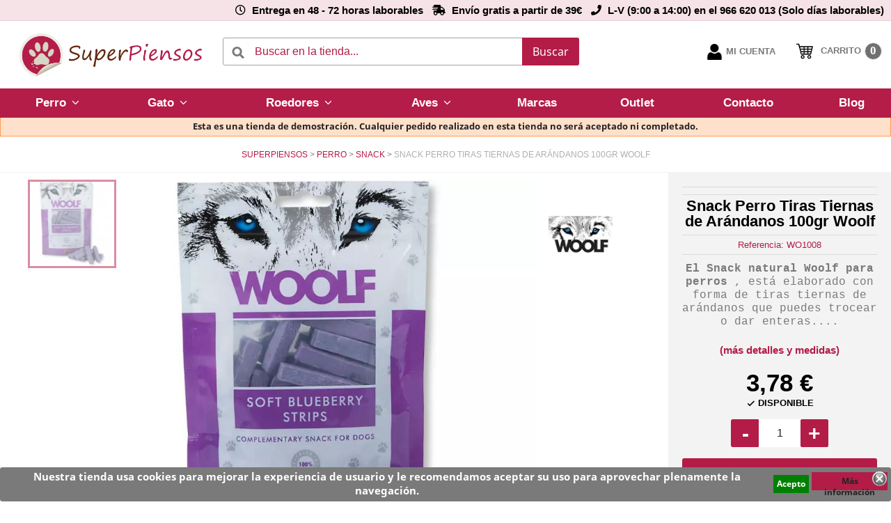

--- FILE ---
content_type: text/html; charset=utf-8
request_url: https://www.superpiensos.com/snack-woolf-tiras-tiernas-de-arandanos-100-gr-w01008
body_size: 20743
content:
<!doctype html>
<html lang="es">

<head>
    
        

  <meta charset="utf-8">


  <meta http-equiv="x-ua-compatible" content="ie=edge">



    <link rel="canonical" href="https://www.superpiensos.com/snack-woolf-tiras-tiernas-de-arandanos-100-gr-w01008">

      <title>Snack Perro Tiras Tiernas de Arándanos 100gr Woolf | SuperPiensos</title>
    <meta name="description" content="Snack Perro Tiras Tiernas de Arándanos 100gr Woolf. Entrega 24/72 horas.">
  <meta name="keywords" content="">
    


  <meta name="viewport" content="width=device-width, initial-scale=1">


<meta name="p:domain_verify" content="8a71bf0ca39c1a901a1b97eccd7510c8"/>


  <link rel="icon" type="image/vnd.microsoft.icon" href="https://www.superpiensos.com/img/favicon.ico?1600764754">
  <link rel="shortcut icon" type="image/x-icon" href="https://www.superpiensos.com/img/favicon.ico?1600764754">

	 
<meta name="Author" content="Superpiensos">
<meta name="Publisher" content="Superpiensos">
<meta name="Copyright" content="Superpiensos">

<meta property="og:title" content="Royal Canin · Tienda online | Superpiensos" />
<meta property="og:url" content="https://www.superpiensos.com/" />
<meta property="og:type" content="website" />
<meta property="og:description" content="Tienda de piensos y alimentación online Royal Canin para perro y gato. Además tenemos otras marcas Acana, Orijen,Taste,Scalibor." />
<meta property="og:image" content="https://www.superpiensos.com/modules/custombanners/views/img/uploads/b0679d11a9b1511cdcb8e9d366eb972189c55ebe.jpg" />
<meta property="og:image:alt" content="Royal Canin" />
<meta property="og:updated_time" content="1567156761" />
<meta name="twitter:card" content="summary" />

<link href="https://fonts.googleapis.com/css?family=Montserrat:300,400,500,600,700,800">
<link href="https://www.superpiensos.com/modules/iqitmegamenu/views/fonts/fontawesome-webfont.woff2?v=4.7.0">
<link href="https://www.superpiensos.com/themes/superpiensos/assets/css/19c1b868764c0e4d15a45d3f61250488.woff2">
<link href="https://www.superpiensos.com/themes/superpiensos/assets/css/199038f07312bfc6f0aabd3ed6a2b64d.woff2">

<link rel="stylesheet" href="https://www.superpiensos.com/themes/superpiensos/assets/css/swiper.min.css" as="style">
<link rel="stylesheet" href="https://www.superpiensos.com/themes/superpiensos/assets/css/geonames.css" as="style">
<link rel="stylesheet" href="https://use.fontawesome.com/releases/v5.4.1/css/all.css" integrity="sha384-5sAR7xN1Nv6T6+dT2mhtzEpVJvfS3NScPQTrOxhwjIuvcA67KV2R5Jz6kr4abQsz" crossorigin="anonymous">


<!-- Global site tag (gtag.js) - Google Ads: 924878251 -->
<script async src="https://www.googletagmanager.com/gtag/js?id=AW-796312936"></script>
<script>
  window.dataLayer = window.dataLayer || [];
  function gtag(){dataLayer.push(arguments);}
  gtag('js', new Date());

  gtag('config', 'AW-796312936');
</script>

<!-- Global site tag (gtag.js) - Google Analytics -->
<script async src="https://www.googletagmanager.com/gtag/js?id=G-PCKFW9KLGG"></script>
<script>
  window.dataLayer = window.dataLayer || [];
  function gtag(){dataLayer.push(arguments);}
  gtag('js', new Date());

  gtag('config', 'G-PCKFW9KLGG');
</script>



    <link rel="preload" href="https://www.superpiensos.com/themes/superpiensos/assets/cache/theme-0ea3ab1328.css" type="text/css" media="all" as="style">
  <link rel="stylesheet" href="https://www.superpiensos.com/themes/superpiensos/assets/cache/theme-0ea3ab1328.css" type="text/css" media="all">




  

  <script type="text/javascript">
        var ASPath = "\/modules\/pm_advancedsearch4\/";
        var ASSearchUrl = "https:\/\/www.superpiensos.com\/module\/pm_advancedsearch4\/advancedsearch4";
        var CONFIGS = {"PET_VERSION":"1.1.2","PET_HOOK":"hook_display_product_extra_content","PET_STYLE_TABS":"accordion","PET_OVERRIDE_CSS":"","PET_OVERRIDE_JS":"","PET_ENABLE_DEBUG":"0","PET_IP_DEBUG":"","PET_SHOW_EMPTY_TABS":"0","PET_ORDER_TABS":"native_first","PET_IGNORE_SELECTORS":".pts_content_ifeedback_products","PET_BG_COLOR_TABS":"","PET_FONT_COLOR_TABS":"","PET_BG_COLOR_SLTED_TABS":"","PET_FONT_COLOR_SLTED_TABS":"","PET_RM":false};
        var Msg = {"reviews_tab":"Reviews"};
        var PresTeamShop = {"actions_productextratabs":"https:\/\/www.superpiensos.com\/module\/productextratabs\/actions","module_dir":"\/modules\/productextratabs\/","pts_static_token":"283baf4af3db140fdabe456127ef09dd","success_code":0,"error_code":-1};
        var as4_orderBySalesAsc = "Ventas: primero las menores";
        var as4_orderBySalesDesc = "Ventas: primero las mayores";
        var iqitmegamenu = {"sticky":false,"mobileType":"push","containerSelector":"#wrapper .container"};
        var isMobile = false;
        var prestashop = {"cart":{"products":[],"totals":{"total":{"type":"total","label":"Total","amount":0,"value":"0,00\u00a0\u20ac"},"total_including_tax":{"type":"total","label":"Total (impuestos incl.)","amount":0,"value":"0,00\u00a0\u20ac"},"total_excluding_tax":{"type":"total","label":"Total (impuestos excl.)","amount":0,"value":"0,00\u00a0\u20ac"}},"subtotals":{"products":{"type":"products","label":"Subtotal","amount":0,"value":"0,00\u00a0\u20ac"},"discounts":null,"shipping":{"type":"shipping","label":"Transporte","amount":0,"value":""},"tax":{"type":"tax","label":"Impuestos incluidos","amount":0,"value":"0,00\u00a0\u20ac"}},"products_count":0,"summary_string":"0 art\u00edculos","vouchers":{"allowed":1,"added":[]},"discounts":[],"minimalPurchase":0,"minimalPurchaseRequired":""},"currency":{"name":"Euro","iso_code":"EUR","iso_code_num":"978","sign":"\u20ac"},"customer":{"lastname":null,"firstname":null,"email":null,"birthday":null,"newsletter":null,"newsletter_date_add":null,"optin":null,"website":null,"company":null,"siret":null,"ape":null,"is_logged":false,"addresses":[]},"language":{"name":"Espa\u00f1ol (Spanish)","iso_code":"es","locale":"es-ES","language_code":"es","is_rtl":"0","date_format_lite":"d\/m\/Y","date_format_full":"d\/m\/Y H:i:s","id":1},"page":{"title":"","canonical":null,"meta":{"title":"Snack Perro Tiras Tiernas de Ar\u00e1ndanos 100gr Woolf | SuperPiensos","description":"Snack Perro Tiras Tiernas de Ar\u00e1ndanos 100gr Woolf. Entrega 24\/72 horas.","keywords":"","robots":"index"},"page_name":"product","body_classes":{"lang-es":true,"lang-rtl":false,"country-ES":true,"currency-EUR":true,"layout-full-width":true,"page-product":true,"tax-display-disabled":true,"product-id-2095":true,"product-Snack Perro Tiras Tiernas de Ar\u00e1ndanos 100gr Woolf":true,"product-id-category-21":true,"product-id-manufacturer-67":true,"product-id-supplier-0":true,"product-available-for-order":true},"admin_notifications":[]},"shop":{"name":"Superpiensos","logo":"https:\/\/www.superpiensos.com\/img\/espana-logo-1624544545.jpg","stores_icon":"https:\/\/www.superpiensos.com\/img\/favicon.jpg","favicon":"https:\/\/www.superpiensos.com\/img\/favicon.ico"},"urls":{"base_url":"https:\/\/www.superpiensos.com\/","current_url":"https:\/\/www.superpiensos.com\/snack-woolf-tiras-tiernas-de-arandanos-100-gr-w01008","shop_domain_url":"https:\/\/www.superpiensos.com","img_ps_url":"https:\/\/www.superpiensos.com\/img\/","img_cat_url":"https:\/\/www.superpiensos.com\/img\/c\/","img_lang_url":"https:\/\/www.superpiensos.com\/img\/l\/","img_prod_url":"https:\/\/www.superpiensos.com\/img\/p\/","img_manu_url":"https:\/\/www.superpiensos.com\/img\/m\/","img_sup_url":"https:\/\/www.superpiensos.com\/img\/su\/","img_ship_url":"https:\/\/www.superpiensos.com\/img\/s\/","img_store_url":"https:\/\/www.superpiensos.com\/img\/st\/","img_col_url":"https:\/\/www.superpiensos.com\/img\/co\/","img_url":"https:\/\/www.superpiensos.com\/themes\/superpiensos\/assets\/img\/","css_url":"https:\/\/www.superpiensos.com\/themes\/superpiensos\/assets\/css\/","js_url":"https:\/\/www.superpiensos.com\/themes\/superpiensos\/assets\/js\/","pic_url":"https:\/\/www.superpiensos.com\/upload\/","pages":{"address":"https:\/\/www.superpiensos.com\/direccion","addresses":"https:\/\/www.superpiensos.com\/direcciones","authentication":"https:\/\/www.superpiensos.com\/iniciar-sesion","cart":"https:\/\/www.superpiensos.com\/panier","category":"https:\/\/www.superpiensos.com\/index.php?controller=category","cms":"https:\/\/www.superpiensos.com\/index.php?controller=cms","contact":"https:\/\/www.superpiensos.com\/contacto","discount":"https:\/\/www.superpiensos.com\/descuento","guest_tracking":"https:\/\/www.superpiensos.com\/track.htm","history":"https:\/\/www.superpiensos.com\/historial-compra","identity":"https:\/\/www.superpiensos.com\/datos-personales","index":"https:\/\/www.superpiensos.com\/","my_account":"https:\/\/www.superpiensos.com\/mi-cuenta","order_confirmation":"https:\/\/www.superpiensos.com\/confirmacion-pedido","order_detail":"https:\/\/www.superpiensos.com\/index.php?controller=order-detail","order_follow":"https:\/\/www.superpiensos.com\/seguimiento-pedido","order":"https:\/\/www.superpiensos.com\/pedido","order_return":"https:\/\/www.superpiensos.com\/index.php?controller=order-return","order_slip":"https:\/\/www.superpiensos.com\/facturas-abono","pagenotfound":"https:\/\/www.superpiensos.com\/pagina-no-encontrada","password":"https:\/\/www.superpiensos.com\/recuperar-contrase\u00f1a","pdf_invoice":"https:\/\/www.superpiensos.com\/index.php?controller=pdf-invoice","pdf_order_return":"https:\/\/www.superpiensos.com\/index.php?controller=pdf-order-return","pdf_order_slip":"https:\/\/www.superpiensos.com\/index.php?controller=pdf-order-slip","prices_drop":"https:\/\/www.superpiensos.com\/productos-rebajados","product":"https:\/\/www.superpiensos.com\/index.php?controller=product","search":"https:\/\/www.superpiensos.com\/busqueda","sitemap":"https:\/\/www.superpiensos.com\/sitemap","stores":"https:\/\/www.superpiensos.com\/index.php?controller=stores","supplier":"https:\/\/www.superpiensos.com\/fabricantes","servicio_postventa":"https:\/\/www.superpiensos.com\/index.php?controller=servicio-postventa","register":"https:\/\/www.superpiensos.com\/iniciar-sesion?create_account=1","order_login":"https:\/\/www.superpiensos.com\/pedido?login=1"},"alternative_langs":[],"theme_assets":"\/themes\/superpiensos\/assets\/","actions":{"logout":"https:\/\/www.superpiensos.com\/?mylogout="},"no_picture_image":{"bySize":{"small_default":{"url":"https:\/\/www.superpiensos.com\/img\/p\/es-default-small_default.jpg","width":98,"height":98},"cart_default":{"url":"https:\/\/www.superpiensos.com\/img\/p\/es-default-cart_default.jpg","width":125,"height":125},"home_default":{"url":"https:\/\/www.superpiensos.com\/img\/p\/es-default-home_default.jpg","width":250,"height":250},"medium_default":{"url":"https:\/\/www.superpiensos.com\/img\/p\/es-default-medium_default.jpg","width":452,"height":452},"large_default":{"url":"https:\/\/www.superpiensos.com\/img\/p\/es-default-large_default.jpg","width":800,"height":800}},"small":{"url":"https:\/\/www.superpiensos.com\/img\/p\/es-default-small_default.jpg","width":98,"height":98},"medium":{"url":"https:\/\/www.superpiensos.com\/img\/p\/es-default-home_default.jpg","width":250,"height":250},"large":{"url":"https:\/\/www.superpiensos.com\/img\/p\/es-default-large_default.jpg","width":800,"height":800},"legend":""}},"configuration":{"display_taxes_label":false,"display_prices_tax_incl":true,"is_catalog":false,"show_prices":true,"opt_in":{"partner":false},"quantity_discount":{"type":"price","label":"Precio unitario"},"voucher_enabled":1,"return_enabled":1},"field_required":[],"breadcrumb":{"links":[{"title":"SuperPiensos","url":"https:\/\/www.superpiensos.com\/"},{"title":"Perro","url":"https:\/\/www.superpiensos.com\/perro"},{"title":"Snack","url":"https:\/\/www.superpiensos.com\/perro\/snacks-para-perro"},{"title":"Snack Perro Tiras Tiernas de Ar\u00e1ndanos 100gr Woolf","url":"https:\/\/www.superpiensos.com\/snack-woolf-tiras-tiernas-de-arandanos-100-gr-w01008"}],"count":4},"link":{"protocol_link":"https:\/\/","protocol_content":"https:\/\/"},"time":1769004775,"static_token":"da57307873c963481d156e7db33d2e0f","token":"fabca69f2d430a62799825305a8b403a","debug":false};
        var psemailsubscription_subscription = "https:\/\/www.superpiensos.com\/module\/ps_emailsubscription\/subscription";
        var psr_icon_color = "#F19D76";
        var theme_name = "superpiensos";
      </script>

<script type="text/javascript" src="https://www.superpiensos.com/themes/superpiensos/assets/js/swiper.min.js" ></script>



  
<script defer src="//cl.avis-verifies.com/es/widget4/widget02.min.js"></script><!-- START OF DOOFINDER SCRIPT -->
  <script defer>
    const dfLayerOptions = {
      installationId: "a6d5ad15-3f93-4f9e-be31-20d6e1c2a8f4",
      zone: "eu1",
      language: "es",
      currency: "EUR"
    };
    (function (l, a, y, e, r, s) {
      r = l.createElement(a); r.onload = e; r.async = 1; r.src = y;
      s = l.getElementsByTagName(a)[0]; s.parentNode.insertBefore(r, s);
    })(document, 'script', 'https://cdn.doofinder.com/livelayer/1/js/loader.min.js', function () {
      doofinderLoader.load(dfLayerOptions);
    });
  </script>
<!-- END OF DOOFINDER SCRIPT -->
<script type="text/javascript">
      var BON_SLIDER_CAROUSEL_LOOP = 1;
      var BON_SLIDER_CAROUSEL_NAV = false;
      var BON_SLIDER_CAROUSEL_DOTS = 1;
      var BON_SLIDER_CAROUSEL_DRAG = 1;
      var BON_SLIDER_CAROUSEL_AUTOPLAY = 1;
      var BON_SLIDER_CAROUSEL_TIME = 5000;
  </script>

<script type="text/javascript">
    var lgconsultas_default_display = 3;
    var lgconsultas_extradisplay = 10;
    var lgconsultas_url_envio_consulta = 'https://www.superpiensos.com/module/lgconsultas/responses';
    var lgconsultas_messages_fields_mandatory = 'Todos los campos son obligatorios';
    var lgconsultas_messages_email_invalid = 'La dirección de email no es válida';
    var lgconsultas_messages_recaptcha = 'Por favor verifique que no es un robot';
    var lgconsultas_messages_sended = 'La cuestión se ha enviado correctamente';
    var lgconsultas_messages_accept_conditions = 'Debe aceptar las condiciones de uso';
    var lgconsultas_faqcaptcha = 0;
    var lgconsultas_faqcondition = 1;
    var lgconsultas_error_unknown = 1;
    var lgconsultas_token = 'ec98988f74b8a3ab328f24713f0eeb16';
</script>
<script type="text/javascript">
    var url_loading_excluded = new Array();
        url_loading_excluded.push('https://www.superpiensos.com/busqueda');
    </script><style>
    
    
    
    </style>
<script type="text/javascript">
	(window.gaDevIds=window.gaDevIds||[]).push('d6YPbH');
	(function(i,s,o,g,r,a,m){i['GoogleAnalyticsObject']=r;i[r]=i[r]||function(){
	(i[r].q=i[r].q||[]).push(arguments)},i[r].l=1*new Date();a=s.createElement(o),
	m=s.getElementsByTagName(o)[0];a.async=1;a.src=g;m.parentNode.insertBefore(a,m)
	})(window,document,'script','https://www.google-analytics.com/analytics.js','ga');

            ga('create', 'UA-122848740-1', 'auto');
                        ga('send', 'pageview');
    
    ga('require', 'ec');
</script>

<!-- Google href lang tag by PrestaDev.pl -->
	<link rel="alternate" hreflang="es" href="https://www.superpiensos.com/snack-woolf-tiras-tiernas-de-arandanos-100-gr-w01008" />
	<link rel="alternate" hreflang="pt" href="https://www.superpiensos.pt/snack-woolf-tiras-tiernas-de-arandanos-100-gr-w01008" />
<!-- Google href lang tag by PrestaDev.pl -->
<style>
	.lgcookieslaw_banner {
		display: table;
		width:100%;
		position:fixed;
		left:0;
		repeat-x scroll left top;
		background: 000000;
		border-color: 000000;
		border-left: 1px solid 000000;
		border-radius: 3px 3px 3px 3px;
		border-right: 1px solid 000000;
		color: FFFFFF !important;
		z-index: 99999;
		border-style: solid;
		border-width: 1px;
		margin: 0;
		outline: medium none;
		text-align: center;
		vertical-align: middle;
		text-shadow: 0 0 0 0;
		-webkit-box-shadow: 0px 1px 5px 0px 000000;
		-moz-box-shadow:    0px 1px 5px 0px 000000;
		box-shadow:         0px 1px 5px 0px 000000;
		font-size: 12px;
	
		top:0;;
		opacity:1;
	
	}

	.lgcookieslaw_banner > form
	{
		position:relative;
	}

	.lgcookieslaw_banner span.lgcookieslaw_btn
	{
		border-color: 8BC954 !important;
		background: 8BC954 !important;
		color: FFFFFF !important;
		text-align: center;
		margin: 5px 0px 5px 0px;
		padding: 5px 5px;
		display: inline-block;
		border: 0;
		font-weight: bold;
		height: 26px;
		line-height: 16px;
		width: auto;
		font-size: 12px;
		cursor: pointer;
	}

	.lgcookieslaw_banner span:hover.lgcookieslaw_btn
	{
		moz-opacity:0.85;
		opacity: 0.85;
		filter: alpha(opacity=85);
	}

	.lgcookieslaw_banner a.lgcookieslaw_btn
	{
		border-color: 5BC0DE;
		background: 5BC0DE;
		color: FFFFFF !important;
		margin: 5px 0px 5px 0px;
		text-align: center;
		padding: 5px 5px;
		display: inline-block;
		border: 0;
		font-weight: bold;
		height: 26px;
		line-height: 16px;
		width: auto;
		font-size: 12px;
	}

	@media (max-width: 768px) {
		.lgcookieslaw_banner span.lgcookieslaw_btn,
		.lgcookieslaw_banner a.lgcookieslaw_btn {
			height: auto;
		}
	}

	.lgcookieslaw_banner a:hover.lgcookieslaw_btn
	{
		border-color: 5BC0DE;
		background: 5BC0DE;
		color: FFFFFF !important;
		moz-opacity:0.85;
		opacity: 0.85;
		filter: alpha(opacity=85);
	}

	.lgcookieslaw_close_banner_btn
	{
		cursor:pointer;
		height:21px;
		max-width:21px;
		width:21px;
	}

	.lgcookieslaw_container {
		display:table;
		margin: 0 auto;
	}

	.lgcookieslaw_button_container {
		display:table-cell;
		padding:0px;
		vertical-align: middle;
	}

	.lgcookieslaw_button_container div{
		display:table-cell;
		padding: 0px 4px 0px 0px;
		vertical-align: middle;
	}

	.lgcookieslaw_message {
		display:table-cell;
		font-size: 12px;
		padding:2px 5px 5px 5px;
		vertical-align: middle;
	}

	.lgcookieslaw_message p {
		margin: 0;
		color: FFFFFF !important;
	}

	.lgcookieslaw_btn-close {
		position:absolute;
		right:5px;
		top:5px;
	}
</style>

<script type="text/javascript">
    function closeinfo()
    {
        var obj = document.getElementById("lgcookieslaw_banner");
        obj.style.display = 'none';
        setCookie("__lglaw", 1, 31536000);
    }

    function setCookie(cname, cvalue, exdays) {
        var d = new Date();
        d.setTime(d.getTime() + (exdays*1000));
        var expires = "expires="+ d.toUTCString();
        document.cookie = cname + "=" + cvalue + ";" + expires + ";path=/";
    }

    function ready(fn) {
        if (document.attachEvent ? document.readyState === "complete" : document.readyState !== "loading"){
            fn();
        } else {
            document.addEventListener('DOMContentLoaded', fn);
        }
    }

    ready(function(){
        var banner = document.getElementById("lgcookieslaw_accept");
        if( banner != null ) {
            banner.addEventListener("click", function () {
                closeinfo();
            });
        }
    });
</script>

<?php
/**
 * NOTICE OF LICENSE
 *
 * Smartsupp live chat - official plugin. Smartsupp is free live chat with visitor recording. 
 * The plugin enables you to create a free account or sign in with existing one. Pre-integrated 
 * customer info with WooCommerce (you will see names and emails of signed in webshop visitors).
 * Optional API for advanced chat box modifications.
 *
 * You must not modify, adapt or create derivative works of this source code
 *
 *  @author    Smartsupp
 *  @copyright 2021 Smartsupp.com
 *  @license   GPL-2.0+
**/ 
?>

<script type="text/javascript" defer>      
        
               //document.addEventListener('scroll', smartsupplaunch);
               document.addEventListener('mousedown', smartsupplaunch);
               document.addEventListener('mousemove', smartsupplaunch);
               //document.addEventListener('touchstart', smartsupplaunch);
               //document.addEventListener('keydown', smartsupplaunch);
       
                   var _smartsupp = _smartsupp || {};
       
               function smartsupplaunch () {
                   
                   _smartsupp.key = '068d50cc9bda086bb5700ef76925d61e90a37f1c';
_smartsupp.cookieDomain = '.www.superpiensos.com';
_smartsupp.sitePlatform = 'Prestashop 1.7.7.5';
window.smartsupp||(function(d) {
                       var s,c,o=smartsupp=function(){ o._.push(arguments)};o._=[];
                       s=d.getElementsByTagName('script')[0];c=d.createElement('script');
                       c.type='text/javascript';c.charset='utf-8';c.async=true;
                       c.src='//www.smartsuppchat.com/loader.js';s.parentNode.insertBefore(c,s);
                   })(document); 
                   
                       //document.removeEventListener('scroll', smartsupplaunch);
                       document.removeEventListener('mousedown', smartsupplaunch);
                       document.removeEventListener('mousemove', smartsupplaunch);
                       //document.removeEventListener('touchstart', smartsupplaunch);
                       //document.removeEventListener('keydown', smartsupplaunch);
               }       
       
                   </script><script type="text/javascript"></script>



    
    <meta property="og:type" content="product">
    <meta property="og:url" content="https://www.superpiensos.com/snack-woolf-tiras-tiernas-de-arandanos-100-gr-w01008">
    <meta property="og:title" content="Snack Perro Tiras Tiernas de Arándanos 100gr Woolf | SuperPiensos">
    <meta property="og:site_name" content="Superpiensos">
    <meta property="og:description" content="Snack Perro Tiras Tiernas de Arándanos 100gr Woolf. Entrega 24/72 horas.">
    <meta property="og:image" content="https://www.superpiensos.com/3312-large_default/snack-woolf-tiras-tiernas-de-arandanos-100-gr-w01008.jpg">
    <meta property="product:pretax_price:amount" content="3.436364">
    <meta property="product:pretax_price:currency" content="EUR">
    <meta property="product:price:amount" content="3.78">
    <meta property="product:price:currency" content="EUR">
            <meta property="product:weight:value" content="0.170000">
        <meta property="product:weight:units" content="kg">
    
</head>

<body id="product" class="lang-es country-es currency-eur layout-full-width page-product tax-display-disabled product-id-2095 product-snack-perro-tiras-tiernas-de-arandanos-100gr-woolf product-id-category-21 product-id-manufacturer-67 product-id-supplier-0 product-available-for-order
            customized_layout
                ">


    


<main>
    
            

    <header id="header">
        
            

	
	<div class="header-banner" style="background: #b31c471f !important;"> 
		<div id="cintillo" class="hidden-md-down">
			<div class="left">
				<ul>
					<!--<li class="ico-nav-return"><a href="https://www.superpiensos.com/devolucion"> DEVOLUCIÓN GRATUITA EN TIENDAS </a></li>-->
					<!--<li class="ico-nav-track"><i class="fas fa-map-marked-alt" style="margin-left: -32px; margin-right: 9px;"></i><a href="/track.htm" class="right-border"> Consulta tu Pedido</a></li>-->
					<li class="ico-nav-entrega"><i class="far fa-clock" style="margin-left: -32px; margin-right: 9px;"></i><a href="/plazos-de-entrega-y-coste-de-envio"> Entrega en 48 - 72 horas laborables  </a></li>
					<li class="ico-nav-envio"><i class="fas fa-shipping-fast" style="margin-left: -32px; margin-right: 9px;"></i><a href="/plazos-de-entrega-y-coste-de-envio"> Envío gratis a partir de 39€ </a></li>
					<li class="ico-nav-contacto"><i class="fas fa-phone" style="margin-left: -32px; margin-right: 9px;"></i><a href="tel:966620013"> L-V (9:00 a 14:00) en el 966 620 013 (Solo días laborables)</a></li>
				</ul>
			</div>
			<!-- div class="right">
				<ul>
					<li><b><a href="/track.htm" class="right-border">Consulta tu Pedido</a></b></li>
					<li><b><a href="//www.superpiensos.com/content/">Contacta con nosotros</a></b></li>
				</ul>
			</div -->
		</div>

		<div id="cintillo" class="hidden-lg-up">
			<div class="left">
				<ul>
					<li><a href="//www.superpiensos.com/mi-cuenta">Consulta tu Pedido</a></li>
				</ul>
			</div>
			<div class="right">
				<ul>
					<li class="ico-nav-user"><b><a href="//www.superpiensos.com/content/">Contacta con nosotros</a></b></li>
				</ul>
			</div>
		</div>
	</div>

	</div>
	



	
	<nav class="header-nav">
		<div class="">
			<div class="">
				<div class="hidden-sm-down">
					<div class="col-md-5 col-xs-12">  </div>
					<div class="col-md-7 right-nav">  </div>
				</div>
				<div class="hidden-lg-up text-sm-center mobile">
					<!--<div class="float-xs-left" id="menu-icon"> <i class="material-icons d-inline">&#xE5D2;</i> </div>-->
					<div class="logo_mob">
						<a href="https://www.superpiensos.com/"> <img class="logo img-responsive" src="https://www.superpiensos.com/img/espana-logo-1624544545.jpg" alt="Superpiensos"> </a>
					</div>
					<div class="option_mob">
						<div class="mob_cart">
							<!--<div class="cart-products-count">0</div>-->
							<div class="float-xs-right" id="_mobile_cart"></div>
						</div>
						<div class="float-xs-right" id="_mobile_user_info"></div>
					</div>
					<div class="clearfix"></div>
				</div>
			</div>
		</div>
	</nav>
	


	
	<div class="header-top" id="header-top"><hr style="margin-top: -2px; margin-bottom: -9px; border-top: 1px solid #b31c471f;">
		<div class="">
			<div class="position-static ">
				<div class="col-md-3 hidden-md-down header-logo">
					<a href="https://www.superpiensos.com/" class="">
						<img class="logo img-responsive" src="https://www.superpiensos.com/img/espana-logo-1624544545.jpg" alt="Superpiensos">
					</a>
				</div>
				<!-- Block search module TOP -->
<div id="search_widget" class="search-widget" data-search-controller-url="//www.superpiensos.com/busqueda">
	<form method="get" action="//www.superpiensos.com/busqueda" id="search_widget_form">
		<input type="hidden" name="controller" value="search">
		<input type="text" id="search_input" name="s" value="" placeholder="Buscar en la tienda..." aria-label="Buscar">
		<div class="icon-close-search"><i class="icon fa fa-close"></i></div>
		<div class="search-loading">Buscando...</div>
		<button type="submit" id="search_widget_button" style="">
			Buscar
      		<span class="hidden-xl-down">Buscar</span>
		</button>
	</form>
</div>
<!-- /Block search module TOP -->
<div id="_desktop_user_info">

  <div class="user-info">

    <!--    <div id="map-container">
      <a href="https:////www.superpiensos.com/index.php?controller=stores">
        <div id="map"><span>TIENDAS</span></div>
      </a>
    </div>
    -->

    <div id="user-container">
              <div class="user-container-no">
          <a
                  href="https://www.superpiensos.com/mi-cuenta"
                  title="Acceda a su cuenta de cliente"                  
                  id="user-account"
          >
            <div id="user-info-icon" class="user-info-icon"><span>Mi cuenta</span></div>

            <span class="hidden-sm-down"></span>
          </a>
        </div>
          </div>

  </div>
</div><div id="_desktop_cart">
    <div class="blockcart cart-preview inactive" data-refresh-url="//www.superpiensos.com/module/ps_shoppingcart/ajax">
        <div class="header">

                            <span class="shopping-cart" id="shopping-cart"></span>
                <span class="shopping-cart-text">CARRITO</span>
                <span class="cart-products-count">0</span>
                        </div>
    </div>
</div>		<div class="container-iqit-menu">
		<div  class="iqitmegamenu-wrapper cbp-hor-width-0 iqitmegamenu-all clearfix">
		<div id="iqitmegamenu-horizontal" class="iqitmegamenu  cbp-nosticky " role="navigation">


			<div id="iqitmegamenu-mobile" style="">

				<div id="iqitmegamenu-shower" class="clearfix">
					<div class="iqitmegamenu-icon"><i class="icon fa fa-reorder"></i></div> <span>Menu</span>
				</div>
							</div>

			<div id="iqitmegamenu-container">

								
				<nav id="cbp-hrmenu" class="cbp-hrmenu cbp-horizontal cbp-hrsub-narrow  cbp-fade       ">
					<ul>
												<li id="cbp-hrmenu-tab-101" style="" class="cbp-hrmenu-tab cbp-hrmenu-tab-101  cbp-has-submeu">
	<a role="button" class="cbp-empty-mlink">

								<span class="cbp-tab-title">
								Perro <i class="fa fa-angle-down cbp-submenu-aindicator"></i></span>
														</a>
														<div class="cbp-hrsub col-xs-12">
								<div class="cbp-triangle-container"><div class="cbp-triangle-top"></div><div class="cbp-triangle-top-back"></div></div>
								<div class="cbp-hrsub-inner">
									<div class="container">
																				
																																				




<div class="row menu_row menu-element  first_rows menu-element-id-1">
                

                                                




    <!--MARCAS-->
            <div class="col-xs-2 cbp-menu-column cbp-menu-element menu-element-id-2 cbp-empty-column">

        <!--    
        <div class="col-xs-2 cbp-menu-column cbp-menu-element menu-element-id-2 cbp-empty-column">
        -->

    
        <div class="cbp-menu-column-inner">
                        
                
                
            

            
            </div>    </div>
                                    




    <!--MARCAS-->
            <div class="col-xs-3 cbp-menu-column cbp-menu-element menu-element-id-3 cbp-empty-column">

        <!--    
        <div class="col-xs-3 cbp-menu-column cbp-menu-element menu-element-id-3 cbp-empty-column">
        -->

    
        <div class="cbp-menu-column-inner">
                        
                
                
            

                                                




<div class="row menu_row menu-element  menu-element-id-7">
                

                                                




    <!--MARCAS-->
            <div class="col-xs-12 cbp-menu-column cbp-menu-element menu-element-id-10 ">

        <!--    
        <div class="col-xs-12 cbp-menu-column cbp-menu-element menu-element-id-10 ">
        -->

    
        <div class="cbp-menu-column-inner">
                        
                                                            <a href="/perro"
                           class="cbp-column-title">Todo para perro </a>
                                    
                
                    
                                                    <div class="row cbp-categories-row">
                                                                                                            <div class="col-xs-12">
                                            <div class="cbp-category-link-w  " ><a href="https://www.superpiensos.com/perro/alimentacion"
                                                                                class="cbp-column-title cbp-category-title">Alimentación</a>
                                                                                                                                            </div>
                                        </div>
                                                                                                                                                <div class="col-xs-12">
                                            <div class="cbp-category-link-w  " ><a href="https://www.superpiensos.com/perro/snacks-para-perro"
                                                                                class="cbp-column-title cbp-category-title">Snack</a>
                                                                                                                                            </div>
                                        </div>
                                                                                                                                                <div class="col-xs-12">
                                            <div class="cbp-category-link-w  " ><a href="https://www.superpiensos.com/perro/accesorios/antiparasitarios-y-repelentes"
                                                                                class="cbp-column-title cbp-category-title">Antiparásitarios</a>
                                                                                                                                            </div>
                                        </div>
                                                                                                                                                <div class="col-xs-12">
                                            <div class="cbp-category-link-w  " ><a href="https://www.superpiensos.com/perro/accesorios/transportines"
                                                                                class="cbp-column-title cbp-category-title">Transportes</a>
                                                                                                                                            </div>
                                        </div>
                                                                                                                                                <div class="col-xs-12">
                                            <div class="cbp-category-link-w  " ><a href="https://www.superpiensos.com/perro/accesorios/collares-y-correas"
                                                                                class="cbp-column-title cbp-category-title">Collares y correas</a>
                                                                                                                                            </div>
                                        </div>
                                                                                                                                                <div class="col-xs-12">
                                            <div class="cbp-category-link-w  " ><a href="https://www.superpiensos.com/perro/accesorios/juguetes-para-perro"
                                                                                class="cbp-column-title cbp-category-title">Juguetes</a>
                                                                                                                                            </div>
                                        </div>
                                                                                                                                                <div class="col-xs-12">
                                            <div class="cbp-category-link-w  " ><a href="https://www.superpiensos.com/perro/accesorios/higiene-canina"
                                                                                class="cbp-column-title cbp-category-title">Higiene</a>
                                                                                                                                            </div>
                                        </div>
                                                                                                                                                <div class="col-xs-12">
                                            <div class="cbp-category-link-w  " ><a href="https://www.superpiensos.com/perro/accesorios/camas-y-cunas"
                                                                                class="cbp-column-title cbp-category-title">Descanso</a>
                                                                                                                                            </div>
                                        </div>
                                                                                                </div>
                                            
                
            

            
            </div>    </div>
                            
                </div>
                            
            </div>    </div>
                                    




    <!--MARCAS-->
            <div class="col-xs-3 cbp-menu-column cbp-menu-element menu-element-id-4 cbp-empty-column">

        <!--    
        <div class="col-xs-3 cbp-menu-column cbp-menu-element menu-element-id-4 cbp-empty-column">
        -->

    
        <div class="cbp-menu-column-inner">
                        
                
                
            

                                                




<div class="row menu_row menu-element  menu-element-id-8">
                

                                                




    <!--MARCAS-->
            <div class="col-xs-12 cbp-menu-column cbp-menu-element menu-element-id-11 ">

        <!--    
        <div class="col-xs-12 cbp-menu-column cbp-menu-element menu-element-id-11 ">
        -->

    
        <div class="cbp-menu-column-inner">
                        
                                                            <a href="/marcas"
                           class="cbp-column-title">Las mejores marcas </a>
                                    
                
                    
                                                    <div class="row cbp-categories-row">
                                                                                                            <div class="col-xs-12">
                                            <div class="cbp-category-link-w  " ><a href="https://www.superpiensos.com/royal-canin"
                                                                                class="cbp-column-title cbp-category-title">Royal Canin</a>
                                                                                                                                            </div>
                                        </div>
                                                                                                                                                <div class="col-xs-12">
                                            <div class="cbp-category-link-w  " ><a href="https://www.superpiensos.com/acana"
                                                                                class="cbp-column-title cbp-category-title">Acana</a>
                                                                                                                                            </div>
                                        </div>
                                                                                                                                                <div class="col-xs-12">
                                            <div class="cbp-category-link-w  " ><a href="https://www.superpiensos.com/kong"
                                                                                class="cbp-column-title cbp-category-title">Kong</a>
                                                                                                                                            </div>
                                        </div>
                                                                                                                                                <div class="col-xs-12">
                                            <div class="cbp-category-link-w  " ><a href="https://www.superpiensos.com/lexmax"
                                                                                class="cbp-column-title cbp-category-title">Lex&amp;Max</a>
                                                                                                                                            </div>
                                        </div>
                                                                                                                                                <div class="col-xs-12">
                                            <div class="cbp-category-link-w  " ><a href="https://www.superpiensos.com/pedigree"
                                                                                class="cbp-column-title cbp-category-title">Pedigree</a>
                                                                                                                                            </div>
                                        </div>
                                                                                                </div>
                                            
                
            

            
            </div>    </div>
                            
                </div>
                            
            </div>    </div>
                                    




    <!--MARCAS-->
            <div class="col-xs-3 cbp-menu-column cbp-menu-element menu-element-id-5 cbp-empty-column">

        <!--    
        <div class="col-xs-3 cbp-menu-column cbp-menu-element menu-element-id-5 cbp-empty-column">
        -->

    
        <div class="cbp-menu-column-inner">
                        
                
                
            

                                                




<div class="row menu_row menu-element  menu-element-id-9">
                

                                                




    <!--MARCAS-->
            <div class="col-xs-12 cbp-menu-column cbp-menu-element menu-element-id-12 ">

        <!--    
        <div class="col-xs-12 cbp-menu-column cbp-menu-element menu-element-id-12 ">
        -->

    
        <div class="cbp-menu-column-inner">
                        
                
                
                                                                        
<ul class="cbp-products-big flexslider_carousel row ">
            <li class="ajax_block_product col-xs-6">
            <div class="product-container">
                <div class="product-image-container">
                  <a class="product_img_link" href="https://www.superpiensos.com/royal-canin-mini-starter-0-151224" title="Royal Canin Pienso Perro Mini Starter 1kg">
                        <img class="img-fluid img-responsive"
                             src="https://www.superpiensos.com/3540-home_default/royal-canin-mini-starter-0-151224.jpg"
                             alt="Royal Canin Pienso Perro Mini Starter 1kg"
                             width="250" height="250" />
                    </a>
                </div>
                                <a class="cbp-product-name" href="https://www.superpiensos.com/royal-canin-mini-starter-0-151224" title="Royal Canin Pienso Perro Mini Starter 1kg">
                    Royal Canin Pienso Perro Mini Starter 1kg
                </a>
                                       <div class="product-price-and-shipping">
              
              

              <span class="sr-only">Precio</span>
              <span itemprop="price" class="price">7,99 €</span>
              

              

            
          </div>
                    </div>
        </li>
            <li class="ajax_block_product col-xs-6">
            <div class="product-container">
                <div class="product-image-container">
                  <a class="product_img_link" href="https://www.superpiensos.com/dental-sticks-perro-mediano-y-grande" title="Snack Perro Dental Sticks Mediano y Grande Beaphar">
                        <img class="img-fluid img-responsive"
                             src="https://www.superpiensos.com/4321-home_default/dental-sticks-perro-mediano-y-grande.jpg"
                             alt="Snack Perro Dental Sticks Mediano y Grande Beaphar"
                             width="250" height="250" />
                    </a>
                </div>
                                <a class="cbp-product-name" href="https://www.superpiensos.com/dental-sticks-perro-mediano-y-grande" title="Snack Perro Dental Sticks Mediano y Grande Beaphar">
                    Snack Perro Dental Sticks Mediano y Grande Beaphar
                </a>
                                       <div class="product-price-and-shipping">
              
              

              <span class="sr-only">Precio</span>
              <span itemprop="price" class="price">3,50 €</span>
              

              

            
          </div>
                    </div>
        </li>
    </ul>
                                            
                
            

            
            </div>    </div>
                            
                </div>
                            
            </div>    </div>
                                    




    <!--MARCAS-->
            <div class="col-xs-1 cbp-menu-column cbp-menu-element menu-element-id-6 cbp-empty-column">

        <!--    
        <div class="col-xs-1 cbp-menu-column cbp-menu-element menu-element-id-6 cbp-empty-column">
        -->

    
        <div class="cbp-menu-column-inner">
                        
                
                
            

            
            </div>    </div>
                            
                </div>
																							
																													</div>
								</div>
							</div>
													</li>
												<li id="cbp-hrmenu-tab-102" style="" class="cbp-hrmenu-tab cbp-hrmenu-tab-102  cbp-has-submeu">
	<a role="button" class="cbp-empty-mlink">

								<span class="cbp-tab-title">
								Gato <i class="fa fa-angle-down cbp-submenu-aindicator"></i></span>
														</a>
														<div class="cbp-hrsub col-xs-12">
								<div class="cbp-triangle-container"><div class="cbp-triangle-top"></div><div class="cbp-triangle-top-back"></div></div>
								<div class="cbp-hrsub-inner">
									<div class="container">
																				
																																				




<div class="row menu_row menu-element  first_rows menu-element-id-1">
                

                                                




    <!--MARCAS-->
            <div class="col-xs-2 cbp-menu-column cbp-menu-element menu-element-id-2 cbp-empty-column">

        <!--    
        <div class="col-xs-2 cbp-menu-column cbp-menu-element menu-element-id-2 cbp-empty-column">
        -->

    
        <div class="cbp-menu-column-inner">
                        
                
                
            

            
            </div>    </div>
                                    




    <!--MARCAS-->
            <div class="col-xs-3 cbp-menu-column cbp-menu-element menu-element-id-3 cbp-empty-column">

        <!--    
        <div class="col-xs-3 cbp-menu-column cbp-menu-element menu-element-id-3 cbp-empty-column">
        -->

    
        <div class="cbp-menu-column-inner">
                        
                
                
            

                                                




<div class="row menu_row menu-element  menu-element-id-7">
                

                                                




    <!--MARCAS-->
            <div class="col-xs-12 cbp-menu-column cbp-menu-element menu-element-id-10 ">

        <!--    
        <div class="col-xs-12 cbp-menu-column cbp-menu-element menu-element-id-10 ">
        -->

    
        <div class="cbp-menu-column-inner">
                        
                                                            <a href="/gato"
                           class="cbp-column-title">Todo para gato </a>
                                    
                
                    
                                                    <div class="row cbp-categories-row">
                                                                                                            <div class="col-xs-12">
                                            <div class="cbp-category-link-w  " ><a href="https://www.superpiensos.com/gato/alimentacion"
                                                                                class="cbp-column-title cbp-category-title">Alimentación</a>
                                                                                                                                            </div>
                                        </div>
                                                                                                                                                <div class="col-xs-12">
                                            <div class="cbp-category-link-w  " ><a href="https://www.superpiensos.com/gato/snacks"
                                                                                class="cbp-column-title cbp-category-title">Snack</a>
                                                                                                                                            </div>
                                        </div>
                                                                                                                                                <div class="col-xs-12">
                                            <div class="cbp-category-link-w  " ><a href="https://www.superpiensos.com/gato/accesorios/antiparasitos-y-repelentes"
                                                                                class="cbp-column-title cbp-category-title">Antiparasitarios</a>
                                                                                                                                            </div>
                                        </div>
                                                                                                                                                <div class="col-xs-12">
                                            <div class="cbp-category-link-w  " ><a href="https://www.superpiensos.com/gato/accesorios/areneros"
                                                                                class="cbp-column-title cbp-category-title">Areneros</a>
                                                                                                                                            </div>
                                        </div>
                                                                                                                                                <div class="col-xs-12">
                                            <div class="cbp-category-link-w  " ><a href="https://www.superpiensos.com/gato/accesorios/camas-y-cunas"
                                                                                class="cbp-column-title cbp-category-title">Descanso</a>
                                                                                                                                            </div>
                                        </div>
                                                                                                                                                <div class="col-xs-12">
                                            <div class="cbp-category-link-w  " ><a href="https://www.superpiensos.com/gato/accesorios/higiene-gatos"
                                                                                class="cbp-column-title cbp-category-title">Higiene</a>
                                                                                                                                            </div>
                                        </div>
                                                                                                                                                <div class="col-xs-12">
                                            <div class="cbp-category-link-w  " ><a href="https://www.superpiensos.com/gato/accesorios/collares-para-gatos"
                                                                                class="cbp-column-title cbp-category-title">Colares</a>
                                                                                                                                            </div>
                                        </div>
                                                                                                                                                <div class="col-xs-12">
                                            <div class="cbp-category-link-w  " ><a href="https://www.superpiensos.com/gato/accesorios/rascadores"
                                                                                class="cbp-column-title cbp-category-title">Rascadores</a>
                                                                                                                                            </div>
                                        </div>
                                                                                                </div>
                                            
                
            

            
            </div>    </div>
                            
                </div>
                            
            </div>    </div>
                                    




    <!--MARCAS-->
            <div class="col-xs-3 cbp-menu-column cbp-menu-element menu-element-id-4 cbp-empty-column">

        <!--    
        <div class="col-xs-3 cbp-menu-column cbp-menu-element menu-element-id-4 cbp-empty-column">
        -->

    
        <div class="cbp-menu-column-inner">
                        
                
                
            

                                                




<div class="row menu_row menu-element  menu-element-id-8">
                

                                                




    <!--MARCAS-->
            <div class="col-xs-12 cbp-menu-column cbp-menu-element menu-element-id-11 ">

        <!--    
        <div class="col-xs-12 cbp-menu-column cbp-menu-element menu-element-id-11 ">
        -->

    
        <div class="cbp-menu-column-inner">
                        
                                                            <a href="/marcas"
                           class="cbp-column-title">Las mejores marcas </a>
                                    
                
                    
                                                    <div class="row cbp-categories-row">
                                                                                                            <div class="col-xs-12">
                                            <div class="cbp-category-link-w  " ><a href="https://www.superpiensos.com/kippy"
                                                                                class="cbp-column-title cbp-category-title">Kippy</a>
                                                                                                                                            </div>
                                        </div>
                                                                                                                                                <div class="col-xs-12">
                                            <div class="cbp-category-link-w  " ><a href="https://www.superpiensos.com/inodorina"
                                                                                class="cbp-column-title cbp-category-title">Inodorina</a>
                                                                                                                                            </div>
                                        </div>
                                                                                                                                                <div class="col-xs-12">
                                            <div class="cbp-category-link-w  " ><a href="https://www.superpiensos.com/sheba"
                                                                                class="cbp-column-title cbp-category-title">Sheba</a>
                                                                                                                                            </div>
                                        </div>
                                                                                                                                                <div class="col-xs-12">
                                            <div class="cbp-category-link-w  " ><a href="https://www.superpiensos.com/whiskas"
                                                                                class="cbp-column-title cbp-category-title">Whiskas</a>
                                                                                                                                            </div>
                                        </div>
                                                                                                </div>
                                            
                
            

            
            </div>    </div>
                            
                </div>
                            
            </div>    </div>
                                    




    <!--MARCAS-->
            <div class="col-xs-3 cbp-menu-column cbp-menu-element menu-element-id-5 cbp-empty-column">

        <!--    
        <div class="col-xs-3 cbp-menu-column cbp-menu-element menu-element-id-5 cbp-empty-column">
        -->

    
        <div class="cbp-menu-column-inner">
                        
                
                
            

                                                




<div class="row menu_row menu-element  menu-element-id-9">
                

                                                




    <!--MARCAS-->
            <div class="col-xs-12 cbp-menu-column cbp-menu-element menu-element-id-12 ">

        <!--    
        <div class="col-xs-12 cbp-menu-column cbp-menu-element menu-element-id-12 ">
        -->

    
        <div class="cbp-menu-column-inner">
                        
                
                
                                                                        
<ul class="cbp-products-big flexslider_carousel row ">
            <li class="ajax_block_product col-xs-6">
            <div class="product-container">
                <div class="product-image-container">
                  <a class="product_img_link" href="https://www.superpiensos.com/acana-wild-prairie-cat-340-gr" title="Pienso Gato Wild Prairie 340gr Acana">
                        <img class="img-fluid img-responsive"
                             src="https://www.superpiensos.com/857-home_default/acana-wild-prairie-cat-340-gr.jpg"
                             alt="Pienso Gato Wild Prairie 340gr Acana"
                             width="250" height="250" />
                    </a>
                </div>
                                <a class="cbp-product-name" href="https://www.superpiensos.com/acana-wild-prairie-cat-340-gr" title="Pienso Gato Wild Prairie 340gr Acana">
                    Pienso Gato Wild Prairie 340gr Acana
                </a>
                                       <div class="product-price-and-shipping">
              
              

              <span class="sr-only">Precio</span>
              <span itemprop="price" class="price">4,99 €</span>
              

              

            
          </div>
                    </div>
        </li>
    </ul>
                                            
                
            

            
            </div>    </div>
                            
                </div>
                            
            </div>    </div>
                                    




    <!--MARCAS-->
            <div class="col-xs-1 cbp-menu-column cbp-menu-element menu-element-id-6 cbp-empty-column">

        <!--    
        <div class="col-xs-1 cbp-menu-column cbp-menu-element menu-element-id-6 cbp-empty-column">
        -->

    
        <div class="cbp-menu-column-inner">
                        
                
                
            

            
            </div>    </div>
                            
                </div>
																							
																													</div>
								</div>
							</div>
													</li>
												<li id="cbp-hrmenu-tab-103" style="" class="cbp-hrmenu-tab cbp-hrmenu-tab-103  cbp-has-submeu">
	<a role="button" class="cbp-empty-mlink">

								<span class="cbp-tab-title">
								Roedores <i class="fa fa-angle-down cbp-submenu-aindicator"></i></span>
														</a>
														<div class="cbp-hrsub col-xs-12">
								<div class="cbp-triangle-container"><div class="cbp-triangle-top"></div><div class="cbp-triangle-top-back"></div></div>
								<div class="cbp-hrsub-inner">
									<div class="container">
																				
																																				




<div class="row menu_row menu-element  first_rows menu-element-id-1">
                

                                                




    <!--MARCAS-->
            <div class="col-xs-2 cbp-menu-column cbp-menu-element menu-element-id-2 cbp-empty-column">

        <!--    
        <div class="col-xs-2 cbp-menu-column cbp-menu-element menu-element-id-2 cbp-empty-column">
        -->

    
        <div class="cbp-menu-column-inner">
                        
                
                
            

            
            </div>    </div>
                                    




    <!--MARCAS-->
            <div class="col-xs-3 cbp-menu-column cbp-menu-element menu-element-id-3 cbp-empty-column">

        <!--    
        <div class="col-xs-3 cbp-menu-column cbp-menu-element menu-element-id-3 cbp-empty-column">
        -->

    
        <div class="cbp-menu-column-inner">
                        
                
                
            

                                                




<div class="row menu_row menu-element  menu-element-id-7">
                

                                                




    <!--MARCAS-->
            <div class="col-xs-12 cbp-menu-column cbp-menu-element menu-element-id-10 ">

        <!--    
        <div class="col-xs-12 cbp-menu-column cbp-menu-element menu-element-id-10 ">
        -->

    
        <div class="cbp-menu-column-inner">
                        
                                                            <a href="/roedores"
                           class="cbp-column-title">Todo para reodores </a>
                                    
                
                    
                                                    <div class="row cbp-categories-row">
                                                                                                            <div class="col-xs-12">
                                            <div class="cbp-category-link-w  " ><a href="https://www.superpiensos.com/roedores/alimentacion"
                                                                                class="cbp-column-title cbp-category-title">Alimentación</a>
                                                                                                                                            </div>
                                        </div>
                                                                                                                                                <div class="col-xs-12">
                                            <div class="cbp-category-link-w  " ><a href="https://www.superpiensos.com/roedores/snacks"
                                                                                class="cbp-column-title cbp-category-title">Snack</a>
                                                                                                                                            </div>
                                        </div>
                                                                                                                                                <div class="col-xs-12">
                                            <div class="cbp-category-link-w  " ><a href="https://www.superpiensos.com/roedores/accesorios/henos-y-forrajes"
                                                                                class="cbp-column-title cbp-category-title">Henos/Forrajes</a>
                                                                                                                                            </div>
                                        </div>
                                                                                                                                                <div class="col-xs-12">
                                            <div class="cbp-category-link-w  " ><a href="https://www.superpiensos.com/roedores/accesorios/lechos"
                                                                                class="cbp-column-title cbp-category-title">Lechos</a>
                                                                                                                                            </div>
                                        </div>
                                                                                                                                                <div class="col-xs-12">
                                            <div class="cbp-category-link-w  " ><a href="https://www.superpiensos.com/roedores/accesorios/higiene"
                                                                                class="cbp-column-title cbp-category-title">Higiene</a>
                                                                                                                                            </div>
                                        </div>
                                                                                                </div>
                                            
                
            

            
            </div>    </div>
                            
                </div>
                            
            </div>    </div>
                                    




    <!--MARCAS-->
            <div class="col-xs-3 cbp-menu-column cbp-menu-element menu-element-id-4 cbp-empty-column">

        <!--    
        <div class="col-xs-3 cbp-menu-column cbp-menu-element menu-element-id-4 cbp-empty-column">
        -->

    
        <div class="cbp-menu-column-inner">
                        
                
                
            

                                                




<div class="row menu_row menu-element  menu-element-id-8">
                

                                                




    <!--MARCAS-->
            <div class="col-xs-12 cbp-menu-column cbp-menu-element menu-element-id-11 cbp-empty-column">

        <!--    
        <div class="col-xs-12 cbp-menu-column cbp-menu-element menu-element-id-11 cbp-empty-column">
        -->

    
        <div class="cbp-menu-column-inner">
                        
                
                
            

            
            </div>    </div>
                            
                </div>
                            
            </div>    </div>
                                    




    <!--MARCAS-->
            <div class="col-xs-3 cbp-menu-column cbp-menu-element menu-element-id-5 cbp-empty-column">

        <!--    
        <div class="col-xs-3 cbp-menu-column cbp-menu-element menu-element-id-5 cbp-empty-column">
        -->

    
        <div class="cbp-menu-column-inner">
                        
                
                
            

                                                




<div class="row menu_row menu-element  menu-element-id-9">
                

                                                




    <!--MARCAS-->
            <div class="col-xs-12 cbp-menu-column cbp-menu-element menu-element-id-12 ">

        <!--    
        <div class="col-xs-12 cbp-menu-column cbp-menu-element menu-element-id-12 ">
        -->

    
        <div class="cbp-menu-column-inner">
                        
                
                
                                                                        
<ul class="cbp-products-big flexslider_carousel row ">
            <li class="ajax_block_product col-xs-6">
            <div class="product-container">
                <div class="product-image-container">
                  <a class="product_img_link" href="https://www.superpiensos.com/pienso-para-hamsters-900-gr-little-one" title="Pienso para Hamsters 900 gr. Little One">
                        <img class="img-fluid img-responsive"
                             src="https://www.superpiensos.com/55-home_default/pienso-para-hamsters-900-gr-little-one.jpg"
                             alt="Pienso para Hamsters 900 gr. Little One"
                             width="250" height="250" />
                    </a>
                </div>
                                <a class="cbp-product-name" href="https://www.superpiensos.com/pienso-para-hamsters-900-gr-little-one" title="Pienso para Hamsters 900 gr. Little One">
                    Pienso para Hamsters 900 gr. Little One
                </a>
                                       <div class="product-price-and-shipping">
              
              

              <span class="sr-only">Precio</span>
              <span itemprop="price" class="price">4,25 €</span>
              

              

            
          </div>
                    </div>
        </li>
    </ul>
                                            
                
            

            
            </div>    </div>
                            
                </div>
                            
            </div>    </div>
                                    




    <!--MARCAS-->
            <div class="col-xs-1 cbp-menu-column cbp-menu-element menu-element-id-6 cbp-empty-column">

        <!--    
        <div class="col-xs-1 cbp-menu-column cbp-menu-element menu-element-id-6 cbp-empty-column">
        -->

    
        <div class="cbp-menu-column-inner">
                        
                
                
            

            
            </div>    </div>
                            
                </div>
																							
																													</div>
								</div>
							</div>
													</li>
												<li id="cbp-hrmenu-tab-104" style="" class="cbp-hrmenu-tab cbp-hrmenu-tab-104  cbp-has-submeu">
	<a role="button" class="cbp-empty-mlink">

								<span class="cbp-tab-title">
								Aves <i class="fa fa-angle-down cbp-submenu-aindicator"></i></span>
														</a>
														<div class="cbp-hrsub col-xs-12">
								<div class="cbp-triangle-container"><div class="cbp-triangle-top"></div><div class="cbp-triangle-top-back"></div></div>
								<div class="cbp-hrsub-inner">
									<div class="container">
																				
																																				




<div class="row menu_row menu-element  first_rows menu-element-id-1">
                

                                                




    <!--MARCAS-->
            <div class="col-xs-2 cbp-menu-column cbp-menu-element menu-element-id-2 cbp-empty-column">

        <!--    
        <div class="col-xs-2 cbp-menu-column cbp-menu-element menu-element-id-2 cbp-empty-column">
        -->

    
        <div class="cbp-menu-column-inner">
                        
                
                
            

            
            </div>    </div>
                                    




    <!--MARCAS-->
            <div class="col-xs-3 cbp-menu-column cbp-menu-element menu-element-id-3 cbp-empty-column">

        <!--    
        <div class="col-xs-3 cbp-menu-column cbp-menu-element menu-element-id-3 cbp-empty-column">
        -->

    
        <div class="cbp-menu-column-inner">
                        
                
                
            

                                                




<div class="row menu_row menu-element  menu-element-id-7">
                

                                                




    <!--MARCAS-->
            <div class="col-xs-12 cbp-menu-column cbp-menu-element menu-element-id-10 ">

        <!--    
        <div class="col-xs-12 cbp-menu-column cbp-menu-element menu-element-id-10 ">
        -->

    
        <div class="cbp-menu-column-inner">
                        
                                                            <a href="/aves"
                           class="cbp-column-title">Todo para aves </a>
                                    
                
                    
                                                    <div class="row cbp-categories-row">
                                                                                                            <div class="col-xs-12">
                                            <div class="cbp-category-link-w  " ><a href="https://www.superpiensos.com/aves/alimentacion"
                                                                                class="cbp-column-title cbp-category-title">Alimentación</a>
                                                                                                                                            </div>
                                        </div>
                                                                                                                                                <div class="col-xs-12">
                                            <div class="cbp-category-link-w  " ><a href="https://www.superpiensos.com/aves/snacks"
                                                                                class="cbp-column-title cbp-category-title">Snack</a>
                                                                                                                                            </div>
                                        </div>
                                                                                                                                                <div class="col-xs-12">
                                            <div class="cbp-category-link-w  " ><a href="https://www.superpiensos.com/aves/accesorios/lechos"
                                                                                class="cbp-column-title cbp-category-title">Lechos</a>
                                                                                                                                            </div>
                                        </div>
                                                                                                                                                <div class="col-xs-12">
                                            <div class="cbp-category-link-w  " ><a href="https://www.superpiensos.com/aves/accesorios/suplementos"
                                                                                class="cbp-column-title cbp-category-title">Suplementos</a>
                                                                                                                                            </div>
                                        </div>
                                                                                                </div>
                                            
                
            

            
            </div>    </div>
                            
                </div>
                            
            </div>    </div>
                                    




    <!--MARCAS-->
            <div class="col-xs-3 cbp-menu-column cbp-menu-element menu-element-id-4 cbp-empty-column">

        <!--    
        <div class="col-xs-3 cbp-menu-column cbp-menu-element menu-element-id-4 cbp-empty-column">
        -->

    
        <div class="cbp-menu-column-inner">
                        
                
                
            

                                                




<div class="row menu_row menu-element  menu-element-id-8">
                

            
                </div>
                            
            </div>    </div>
                                    




    <!--MARCAS-->
            <div class="col-xs-3 cbp-menu-column cbp-menu-element menu-element-id-5 cbp-empty-column">

        <!--    
        <div class="col-xs-3 cbp-menu-column cbp-menu-element menu-element-id-5 cbp-empty-column">
        -->

    
        <div class="cbp-menu-column-inner">
                        
                
                
            

                                                




<div class="row menu_row menu-element  menu-element-id-9">
                

                                                




    <!--MARCAS-->
            <div class="col-xs-12 cbp-menu-column cbp-menu-element menu-element-id-12 ">

        <!--    
        <div class="col-xs-12 cbp-menu-column cbp-menu-element menu-element-id-12 ">
        -->

    
        <div class="cbp-menu-column-inner">
                        
                
                
                                                                        
<ul class="cbp-products-big flexslider_carousel row ">
            <li class="ajax_block_product col-xs-6">
            <div class="product-container">
                <div class="product-image-container">
                  <a class="product_img_link" href="https://www.superpiensos.com/pasta-de-insectos-350gr-beaphar" title="Pasta de Insectos 350gr Beaphar">
                        <img class="img-fluid img-responsive"
                             src="https://www.superpiensos.com/37-home_default/pasta-de-insectos-350gr-beaphar.jpg"
                             alt="Pasta de Insectos 350gr Beaphar"
                             width="250" height="250" />
                    </a>
                </div>
                                <a class="cbp-product-name" href="https://www.superpiensos.com/pasta-de-insectos-350gr-beaphar" title="Pasta de Insectos 350gr Beaphar">
                    Pasta de Insectos 350gr Beaphar
                </a>
                                       <div class="product-price-and-shipping">
              
              

              <span class="sr-only">Precio</span>
              <span itemprop="price" class="price">6,50 €</span>
              

              

            
          </div>
                    </div>
        </li>
    </ul>
                                            
                
            

            
            </div>    </div>
                            
                </div>
                            
            </div>    </div>
                                    




    <!--MARCAS-->
            <div class="col-xs-1 cbp-menu-column cbp-menu-element menu-element-id-6 cbp-empty-column">

        <!--    
        <div class="col-xs-1 cbp-menu-column cbp-menu-element menu-element-id-6 cbp-empty-column">
        -->

    
        <div class="cbp-menu-column-inner">
                        
                
                
            

            
            </div>    </div>
                            
                </div>
																							
																													</div>
								</div>
							</div>
													</li>
												<li id="cbp-hrmenu-tab-43" style="" class="cbp-hrmenu-tab cbp-hrmenu-tab-43 ">
	<a href="https://www.superpiensos.com/marcas" >

								<span class="cbp-tab-title">
								Marcas</span>
														</a>
													</li>
												<li id="cbp-hrmenu-tab-107" style="" class="cbp-hrmenu-tab cbp-hrmenu-tab-107 ">
	<a href="https://www.superpiensos.com/outlet" >

								<span class="cbp-tab-title">
								Outlet</span>
														</a>
													</li>
												<li id="cbp-hrmenu-tab-106" style="" class="cbp-hrmenu-tab cbp-hrmenu-tab-106 ">
	<a href="https://www.superpiensos.com/contacto" >

								<span class="cbp-tab-title">
								Contacto</span>
														</a>
													</li>
												<li id="cbp-hrmenu-tab-45" style="" class="cbp-hrmenu-tab cbp-hrmenu-tab-45 ">
	<a href="https://blog.superpiensos.com/" target="_blank">

								<span class="cbp-tab-title">
								Blog</span>
														</a>
													</li>
											</ul>
				</nav>

			</div>

		</div>
	</div>

		<div class="modal-fade-menu"></div>
		<div class="modal-fade-menu-mobile"></div>

	</div>
<div class="modal-fade-menu-search"></div>

<div class="custombanners displayTop clearfix" data-hook="displayTop">
									<div class="cb-wrapper" data-wrapper="75">
												<div class="banner-item carruselEscritorio">
						<div class="banner-item-content">
																								<img src="/modules/custombanners/views/img/uploads/82a34881c0206b37d94436a16652058d76ac12a1.png" alt="Mensaje Alerta Cabecera Escritorio" class="banner-img">
																																							<div class="custom-html">
									<div class="alert alert-warning" style="margin-top: -23px; margin-bottom: 2px; text-align: center; padding: 4px;"><strong>Esta es una tienda de demostración. Cualquier pedido realizado en esta tienda no será aceptado ni completado.</strong></div>								</div>
													</div>
					</div>
									<div class="banner-item carruselMobile">
						<div class="banner-item-content">
																						<div class="custom-html">
									<div class="alert alert-warning" style="margin-top: 5px; text-align: center;"><strong>Esta es una tienda de demostración. Cualquier pedido realizado en esta tienda no será aceptado ni completado.</strong></div>								</div>
													</div>
					</div>
									</div>
	</div>
<div id="lgcookieslaw_banner" class="lgcookieslaw_banner">
					<div class="lgcookieslaw_container">
						<div class="lgcookieslaw_message"><p>Nuestra tienda usa cookies para mejorar la experiencia de usuario y le recomendamos aceptar su uso para aprovechar plenamente la navegación.</p></div>
							<div class="lgcookieslaw_button_container">
					<div>
												<span id="lgcookieslaw_accept" class="lgcookieslaw_btn">Acepto</span>
					</div>
					<div>
						<a id="lgcookieslaw_info" class="lgcookieslaw_btn"  target="_blank"  href="/politica-de-cookies" >
							Más información
						</a>
					</div>
				</div>
					</div>
							<div id="lgcookieslaw_close" class="lgcookieslaw_btn-close">
				<img src="/modules/lgcookieslaw/views/img/close.png" alt="close" class="lgcookieslaw_close_banner_btn" onclick="closeinfo();">
			</div>
			</div>

				<div class="clearfix"></div>
			</div>
			<div id="mobile_top_menu_wrapper" class="row hidden-md-up" style="display:none;">
				<div class="js-top-menu mobile" id="_mobile_top_menu"></div>
				<div class="js-top-menu-bottom">
					<div id="_mobile_currency_selector"></div>
					<div id="_mobile_language_selector"></div>
					<div id="_mobile_contact_link"></div>
				</div>
			</div>
		</div>
	</div>
	<div style="clear:both"></div>
	
	
        
    </header>

    
        
<aside id="notifications">
  <div class="container">
    
    
    
      </div>
</aside>
    

    <section id="wrapper">
        

        
        

        
        <div class="                        container-fluid
                                        ">

                                            
                            <nav data-depth="4" class="breadcrumb">
  <ol itemscope itemtype="http://schema.org/BreadcrumbList">
          
        <li itemprop="itemListElement" itemscope itemtype="http://schema.org/ListItem">
          <a itemprop="item" href="https://www.superpiensos.com/">
            <span itemprop="name">SuperPiensos</span>
          </a>
          <meta itemprop="position" content="1">
        </li>
      
          
        <li itemprop="itemListElement" itemscope itemtype="http://schema.org/ListItem">
          <a itemprop="item" href="https://www.superpiensos.com/perro">
            <span itemprop="name">Perro</span>
          </a>
          <meta itemprop="position" content="2">
        </li>
      
          
        <li itemprop="itemListElement" itemscope itemtype="http://schema.org/ListItem">
          <a itemprop="item" href="https://www.superpiensos.com/perro/snacks-para-perro">
            <span itemprop="name">Snack</span>
          </a>
          <meta itemprop="position" content="3">
        </li>
      
          
        <li itemprop="itemListElement" itemscope itemtype="http://schema.org/ListItem">
          <a itemprop="item" href="https://www.superpiensos.com/snack-woolf-tiras-tiernas-de-arandanos-100-gr-w01008">
            <span itemprop="name">Snack Perro Tiras Tiernas de Arándanos 100gr Woolf</span>
          </a>
          <meta itemprop="position" content="4">
        </li>
      
      </ol>
</nav>
                        
                    
                    
        
            
  <div id="content-wrapper">
    
    

<section id="main">
        
    

    <div class="_d-flex product_content" itemscope itemtype="https://schema.org/Product">

            
            <div class="col-xs-12 col-md-9 product_left product_left_image">
                
                    <section class="page-content" id="content">
                        

                            
                                <div class="images-container">
  <div class="product-images-left">
    <aside id="thumbnails" class="thumbnails js-thumbnails">
            
            
        <div id="thumbnailsMask" class="js-modal-mask mask  nomargin ">
          <ul id="thumbnailsContainer" class="thumbnails-container product-images js-modal-product-images">
                          <li class="thumb-container">
                <img
                  class="thumb js-thumb  selected "
                  data-image-medium-src="https://www.superpiensos.com/3312-medium_default/snack-woolf-tiras-tiernas-de-arandanos-100-gr-w01008.jpg"
                  data-image-large-src="https://www.superpiensos.com/3312-large_default/snack-woolf-tiras-tiernas-de-arandanos-100-gr-w01008.jpg"
                  src="https://www.superpiensos.com/3312-home_default/snack-woolf-tiras-tiernas-de-arandanos-100-gr-w01008.jpg"
                  alt="Snack Perro Tiras Tiernas de Arándanos 100gr Woolf"
                  title="Snack Perro Tiras Tiernas de Arándanos 100gr Woolf"
                  width="100"
                  itemprop="image"
                >
              </li>
                      </ul>
        </div>
        <div id="thumbnailsMask2" class="js-modal-mask mask  nomargin  swiper-container">
            <ul id="thumbnailsContainer2" class="swiper-wrapper">
                                        <li class="thumb-container swiper-slide">
                          <img
                                  class="thumb js-thumb  selected "
                                  data-image-medium-src="https://www.superpiensos.com/3312-medium_default/snack-woolf-tiras-tiernas-de-arandanos-100-gr-w01008.jpg"
                                  data-image-large-src="https://www.superpiensos.com/3312-large_default/snack-woolf-tiras-tiernas-de-arandanos-100-gr-w01008.jpg"
                                  src="https://www.superpiensos.com/3312-home_default/snack-woolf-tiras-tiernas-de-arandanos-100-gr-w01008.jpg"
                                  alt="Snack Perro Tiras Tiernas de Arándanos 100gr Woolf"
                                  title="Snack Perro Tiras Tiernas de Arándanos 100gr Woolf"
                                  width="100"
                                  itemprop="image"
                          >
                      </li>
                                </ul>
            <div class="swiper-button-prev"></div>
            <div class="swiper-button-next"></div>
          </div>
      
          </aside>
  </div>

  
    <div class="product-cover">

                    <img class="js-qv-product-cover" src="https://www.superpiensos.com/3312-large_default/snack-woolf-tiras-tiernas-de-arandanos-100-gr-w01008.jpg" alt="Snack Perro Tiras Tiernas de Arándanos 100gr Woolf" title="Snack Perro Tiras Tiernas de Arándanos 100gr Woolf" itemprop="image">
        
                <div class="n_slider_tags">
            <div class="discount-left">
                
            </div>
            <div class="discount-right">
                
            </div>
        </div>

            <div class="layer hidden-sm-down" data-toggle="modal" data-target="#product-modal">
          <div class="bg-ico_lupa_blanca"></div>
              </div>
    </div>
  

  
    <div class="product_flags_t">
      <ul class="product-flags">
        <li class="product-flag label-age">3-9 años</li>              </ul>
                                 <div class="product-manufacturer">
                                   <a href="https://www.superpiensos.com/marcas/woolf"><img src="https://www.superpiensos.com/img/m/67.jpg" class="img img-thumbnail manufacturer-logo" alt="Woolf"></a>
                   <meta itemprop="brand" content="Woolf">                
                            </div>
              

    </div>  
  

</div>


                            

                        
                    </section>
                
            </div>

            <div class="col-xs-12 col-md-3 product_right ">
                <div class="product_reference">
                 
                             
                </div>
                
                
                    
                        <h1 class="product_name" itemprop="name">Snack Perro Tiras Tiernas de Arándanos 100gr Woolf</h1>
                          
                    
                
                <!--<div class="product_reference">Referencia: 0</div>-->
                <div class="product_reference" itemprop="sku">Referencia: WO1008</div>
                <div style="display:none;" itemprop="gtin13">8594178550150</div>
                
                <div class="product_short_description"><pre><strong>El Snack natural Woolf para perros</strong> , está elaborado con forma de tiras tiernas de arándanos que puedes trocear o dar enteras....</div>
                <div class="product_mas_detalles"><a href="#description">(más detalles y medidas) </a></div>

                

                
                      <div class="product-prices">
    
          

     

    
      <div
        class="product-price h5 "
        itemprop="offers"
        itemscope
        itemtype="https://schema.org/Offer"
      >
        <meta itemprop="url" content="https://www.superpiensos.com/snack-woolf-tiras-tiernas-de-arandanos-100-gr-w01008">
        <link itemprop="availability" href="https://schema.org/InStock"/>
        <meta itemprop="priceCurrency" content="EUR">
        <div class="current-price">
                                                                                          <span itemprop="price" content="3.78">3,78 €</span>
                                                                  </div>

        
                  
      </div>
    

    
          

    
          

    
          
    
    

    
           
                       
                        <!-- Global site tag (gtag.js) - Google Ads: 796312936 -->
                        <script>
                        gtag('event', 'page_view', {
                            'send_to': 'AW-796312936',
                            'ecomm_pagetype': 'product',
                            'ecomm_prodid': 'WO1008',
                            'ecomm_totalvalue': '3.78'
                        });
                        </script>
                        
                      
    
        
    

    

    <!-- <div class="tax-shipping-delivery-label"> -->
                                                        <!-- <span class="delivery-information"></span> -->
                                <!-- <span class="delivery-information"></span> -->
                          <!-- <span class="delivery-information"></span> -->
                  <!-- </div> -->

  </div>
                

                <div class="product-information text-center">
                    
                        <!-- <div id="product-description-short-2095" itemprop="description"></div> -->
                    
                    
                    
                                                                                                                                                                                                  <p id="product-availability" class="product-availability available" >
                                            <i class="material-icons rtl-no-flip product-available">&#xE5CA;</i>
                                            Disponible
                                        </p>
                                        
                                                                                                                                                              

                    
                                            

                    <div class="product-actions">
                        
                            <form action="https://www.superpiensos.com/panier" method="post" id="add-to-cart-or-refresh">
                                <input type="hidden" name="token" value="da57307873c963481d156e7db33d2e0f">
                                <input type="hidden" name="id_product" value="2095" id="product_page_product_id">
                                <input type="hidden" name="id_customization" value="0" id="product_customization_id">

                                
                                    <div class="product-variants">
  </div>
                                

                                
                                                                    

                                
                                    <section class="product-discounts">
  </section>
                                
                             
                                
                                                                        <div class="product-add-to-cart">

  

          
      <div class="product-add-to-cart text-center">
                        

                  
                    <div class="product-quantity clearfix col-sm-12 col-xs-6 px-0">
                      <div class="qty mx-auto">
                        <input
                                type="text"
                                name="qty"
                                id="jts_quantity_wanted"
                                value="1"
                                class="input-group"
                                min="1"
                                aria-label="Cantidad"
                        >
                      </div>
                    </div>
                    <div class="add col-xs-6 col-sm-12 px-0">

                                                                                                                      <button
                              style=""
                              class="btn btn-primary add-to-cart btn-block"
                              data-button-action="add-to-cart"
                              type="submit"
                                                    >
                                                                            
                                                                                                                         COMPRAR
                                                              
                      </button>
                    </div>
                  

                  
                    <p class="product-minimal-quantity">
                                            </p>
                  
                <div class="clearfix"></div>
                              </div>
    </div>
                                    
                                        <div class="product-additional-info">
  
</div>
                                    
                                

                                
                                    <input class="product-refresh ps-hidden-by-js" name="refresh" type="submit" value="Actualizar">
                                
                            </form>
                        
                    </div>

                    <div class="dateDelivery">
    <p>
        <span class="delivery_red">Cómpralo ahora </span>
        <span>y recíbelo entre </span>
        <span class="delivery_day_1">viernes 23 / 01 </span>
        <span>y </span>
        <span class="delivery_day_2">lunes 26 / 01!</span>
    </p>
</div>



                    
                    <!--                    <div class="click-collect">
                        <p>También disponible para recoger en tienda</p>
                        <a href="//www.superpiensos.com/content/?content_only=1" class="fancybox" rel="nofollow">CLICK&COLLECT</a>
                    </div>
                    -->

                    
                    
                        <div class="blockreassurance_product">
            <div>
            <span class="item-product">
                                                        <img class="svg invisible" src="/modules/blockreassurance/views/img//reassurance/pack2/security.svg">
                                    &nbsp;
            </span>
                          <p class="block-title" style="color:#000000;"> 100% Pago Seguro</p>
                    </div>
            <div>
            <span class="item-product">
                                                        <img class="svg invisible" src="/modules/blockreassurance/views/img//reassurance/pack2/carrier.svg">
                                    &nbsp;
            </span>
                          <p class="block-title" style="color:#000000;">Recibe tu pedido en 24/72h </p>
                    </div>
            <div>
            <span class="item-product">
                                                        <img class="svg invisible" src="/modules/blockreassurance/views/img//reassurance/pack2/return.svg">
                                    &nbsp;
            </span>
                          <p class="block-title" style="color:#000000;">Devoluciones y cambios sin problemas.</p>
                    </div>
        <div class="clearfix"></div>
</div>

                    



                                        
                </div> <!-- # product-information -->
            </div> <!-- # col-md-3 product_right -->

            <div class="col-xs-12 col-md-9 product_left product_left_text">
                <a id="description"></a>
                
                <div class="product_description col-xs-12 mb-3">
                    

                    <div id="product-description-accordion">

                                                    <div class="accordion-row card">
                                <div class="accordion-title">
                                    <a id="firstAccordion" class="" data-toggle="collapse" data-target="#productDescription" aria-expanded="true" role="button" aria-controls="productDescription">
                                        Descripción (más detalles y medidas)
                                    </a>
                                </div>

                                <div id="productDescription" class="collapse in show" aria-labelledby="firstAccordion" data-parent="#product-description-accordion">
                                    <div class="accordion-content">
                                        
                                            <div class="product-description" itemprop="description"><pre><strong>El Snack natural Woolf para perros</strong> , está elaborado con forma de tiras tiernas de arándanos que puedes trocear o dar enteras. Contiene 50% de arándanos y un 40% de pollo, los arándanos son ricos en antioxidantes y previenen problemas cardiovasculares además de retrasar el envejecimiento de tu mascota de manera natural. El pollo es una carne blanca rica en proteínas de gran calidad, libre de grasas evitando de este modo la aparición de sobre peso y obesidad en tu mascota. Snacks Woolf es el <strong>premio perfecto para darle a tu mascota durante el adiestramiento, </strong> un snack exquisito al que tu mascota no se podrá resistir gracias a su alta palatabilidad. Woolf snacks envasa sus productos junto con absorbente de oxígeno para garantizar la conservación del producto. Las bolsas llevan Zip para que el producto se mantenga fresco durante más tiempo. <strong>No contiene conservantes, colorantes ni aditivos químicos.</strong> 

<strong>Un snack natural que puedes ofrecer como aperitivo entre horas nutritiva mente adaptado a las necesidades de tu mascota.</strong> 

Una vez abierto puedes conservarlo en el frigorífico un máximo de 7 días.</pre></div>
                                        
                                    </div>
                                </div>
                            </div>
                        
                        
                                                    <div class="accordion-row card extratab-lgconsultas">
                                <div class="accordion-title" >
                                    <a class="collapsed" id="Accordion-extra0" data-toggle="collapse" data-target="#productExtra-0" aria-expanded="false" aria-controls="productExtra-0">
                                        Preguntas
                                    </a>
                                </div>
                                <div id="productExtra-0" class="collapse" aria-labelledby="Accordion-extra0" data-parent="#product-description-accordion">
                                    <div class="accordion-content">
                                                                                <div class="tab-pane in " id="extra-0" role="tabpanel"  id="" class="">
                                            <div class="lgconsultas_button_container">
    <a id="enviar_consulta" href="#form_consulta">
        <i class="icon-envelope"></i>
        Hacer una pregunta
    </a>
</div>
    <p style="clear:both;">Sea el primero en hacer una consulta sobre este producto!</p>
<div style="display:none">
    <form id="form_consulta" role="form" action="?" method="post">
        <br style="clear:both">
        <h3 style="margin-bottom: 25px; text-align: center;">Consulta sobre el producto</h3>
        <div class="form-group">
            <input type="text" class="form-control" id="nombre" name="nombre" placeholder="*Nombre" required>
        </div>
        <div class="form-group">
            <input type="text" class="form-control" id="emailaddress" name="emailaddress" placeholder="*Email" required>
        </div>
        <div class="form-group">
            <textarea class="form-control" type="textarea" id="consulta" name="consulta" placeholder="*Consulta" rows="7" required></textarea>
        </div>
        <div class="form-group">
            <div class="text-warning">*Campos Requeridos</div>
        </div>
                            <div class="form-check">
            <input type="checkbox" id="check_cond"/>
                <label>He leído y acepto los términos de uso</label>
            <a href="javascript:abrir('https://www.superpiensos.com/content/')">(Leer)</a></span>
        </div>
                        <div class="form-group">
            <div id="lgconsultas_error_message" class="alert alert-danger" style="display: none;">
                <span class="message"></span>
                <div class="clearfix"></div>
                <span class="title"></span>
            </div>
            <div id="lgconsultas_success_message" class="alert alert-success" style="display: none;">
                <span class="message"></span>
                <div class="clearfix"></div>
                <span class="title"></span>
            </div>
        </div>
        <input type="hidden" name="isocode" id="isocode" value="es"/>
        <a id="submit_consulta" onclick="acceptCondiciones();" class="btn btn-primary btn-sm"><span>Enviar</span></a>
    </form>
</div>

                                            </div>
                                                                        </div>
                                </div>
                            </div>
                        
                   

                </div>
                
                                 <div class="custombanners displayCustomBanners1 clearfix" data-hook="displayCustomBanners1">
	<div class="cb-wrapper container-services-down col-xs-12 hidden-lg-up" data-wrapper="72">
		<div class="banner-item mobile-services-down col-xs-12">
			<div class="banner-item-content">
				<div class="custom-html">
					<div><a class="banner-home-url fancybox" href="/plazos-de-entrega-y-coste-de-envio"> </a>
						<div class="bg-ico_envio"></div>
						<div class="mobile-services-text">
							<p>Envío gratis a partir de 39 €uros</p>
						</div>
					</div>
				</div>
			</div>
		</div>

		<div class="banner-item mobile-services-down col-xs-12">
			<div class="banner-item-content">
				<div class="custom-html">
					<div><a class="banner-home-url fancybox" href="/plazos-de-entrega-y-coste-de-envio"> </a>
						<div class="bg-ico_entrega"></div>
						<div class="mobile-services-text">
							<p>Entrega en 48 - 72 Horas laborables</p>
						</div>
					</div>
				</div>
			</div>
		</div>
		
		<div class="banner-item mobile-services-down full col-xs-12">
			<div class="banner-item-content">
				<div class="custom-html">
					<div>
						<div class="mobile-services-text">
							<h6>Horario de Atención al Cliente</h6>
							<p>L-V (9:00 a 14:00) (Solo días laborables)</p>
						</div>
					</div>
				</div>
			</div>
		</div>

		<div class="banner-item mobile-services-down col-xs-12">
			<div class="banner-item-content">
				<div class="custom-html">
					<div><a class="banner-home-url" href="tel:966620013"> </a>
						<div class="bg-ico_attcliente"></div>
						<div class="mobile-services-text">
							<p>Teléfono Atención Al Cliente</p>
							<p>966 620 013</p>
						</div>
					</div>
				</div>

			</div>
		</div>

		<div class="banner-item mobile-services-down col-xs-12">
			<div class="banner-item-content">
				<div class="custom-html">
					<div><a class="banner-home-url fancybox" href="/servicio-postventa"> </a>
						<div class="bg-ico_dev"></div>
						<div class="mobile-services-text">
							<p>Devoluciones</p>
						</div>
					</div>
				</div>
			</div>
		</div>

	</div>
</div>
                                
                                

                            </div>



           </div>

       
        </div>

        <div class="_d-flex product_content">
            <div class="col-xs-12 col-md-9 product_left product_left_text">
                <div class="related_products mb-2">
                            <h2 class="h2">Te puede interesar</h2>
                            
                                <section class="category-products clearfix mt-3">
  <!-- <h2>
          10 otros productos en la misma categoría:
      </h2> -->
  <div class="lg_carrusel products lg_carrusel_products">
                


    <article class="                        col-md-3 yy product product-miniature js-product-miniature
                                                                product_miniature_normal
                    "
             data-id-product="7629" data-id-product-attribute="0" itemscope itemtype="http://schema.org/Offer">
            
            
        <div class="n_slider_cuadro">

            <div class="n_slider_img">

                <a href="https://www.superpiensos.com/snack-dental-hueso-estrella-mix-17-8-cm-caja-50-unid-whimzees" class="thumbnail product-thumbnail">
                    <div class="bg-ico_lupa_blanca"></div>
                                            <img
                             src = "https://www.superpiensos.com/3424-home_default/snack-dental-hueso-estrella-mix-17-8-cm-caja-50-unid-whimzees.jpg"
                             alt = "Snack Dental Hueso Estrella  Mix  17"
                             data-full-size-image-url = "https://www.superpiensos.com/3424-large_default/snack-dental-hueso-estrella-mix-17-8-cm-caja-50-unid-whimzees.jpg"
                             itemprop="image"
                        >
                                        <div class="n_slider_nuevo_oferta">                        
                        
                         <div class="sliders_flags">
                            
                                                    </div>

                                            </div>
                    <div class="n_slider_tags">
                        <div class="discount-left">
                            
                        </div>
                        <div class="discount-right">
                            
                        </div>
                    </div>
                </a>
            </div>
            <div class="n_slider_p"><a href="https://www.superpiensos.com/snack-dental-hueso-estrella-mix-17-8-cm-caja-50-unid-whimzees"><p itemprop="name">Snack Dental Hueso Estrella  Mix  17,8 cm. Caja 50 unid. Whimzees</p></a></div>
            <div class="n_slider_price n_slider_price_discount">
                <span class="n_slider_price_d">
                                  </span>
                <span class="n_slider_price_porcentaje">
                    
                      
                      
                                             
                </span>

            </div>
                                    <div class="n_slider_price" itemprop="offers" itemscope itemtype="http://schema.org/Offer">
                                    
                                                                                                
                                                        <span class="n_slider_price_p_blue"  itemprop="price">
                                64,99 €
                            </span>
                         
                                                               
                                                              
                                        
                            </div>
            
                        
                                            <div class="slider_add_cart slider_add_cart_normal">
                    <form action="https://www.superpiensos.com/panier" method="post" class="add-to-cart-or-refresh">
                        <input type="hidden" name="token" value="da57307873c963481d156e7db33d2e0f">
                        <input type="hidden" name="id_product" value="7629" class="product_page_product_id">
                        <input type="hidden" name="qty" value="1">
                        <button style="" class="btn btn-primary add-to-cart" data-button-action="add-to-cart" type="submit">                            
                            <div class="add_cart_text">COMPRAR</div>                            
                        </button>
                    </form>
                </div>
                    </div>
        <meta content="EUR" itemprop="priceCurrency">
    </article>

                


    <article class="                        col-md-3 yy product product-miniature js-product-miniature
                                                                product_miniature_normal
                    "
             data-id-product="7652" data-id-product-attribute="0" itemscope itemtype="http://schema.org/Offer">
            
            
        <div class="n_slider_cuadro">

            <div class="n_slider_img">

                <a href="https://www.superpiensos.com/snack-perro-barrita-vegetariana-12-cm-caja-150-und-whimzees" class="thumbnail product-thumbnail">
                    <div class="bg-ico_lupa_blanca"></div>
                                            <img
                             src = "https://www.superpiensos.com/3444-home_default/snack-perro-barrita-vegetariana-12-cm-caja-150-und-whimzees.jpg"
                             alt = "Snack Perro Barrita Vegetariana 12 cm Caja 150 und. Whimzees"
                             data-full-size-image-url = "https://www.superpiensos.com/3444-large_default/snack-perro-barrita-vegetariana-12-cm-caja-150-und-whimzees.jpg"
                             itemprop="image"
                        >
                                        <div class="n_slider_nuevo_oferta">                        
                        
                         <div class="sliders_flags">
                            
                                                    </div>

                                            </div>
                    <div class="n_slider_tags">
                        <div class="discount-left">
                            
                        </div>
                        <div class="discount-right">
                            
                        </div>
                    </div>
                </a>
            </div>
            <div class="n_slider_p"><a href="https://www.superpiensos.com/snack-perro-barrita-vegetariana-12-cm-caja-150-und-whimzees"><p itemprop="name">Snack Perro Barrita Vegetariana 12 cm Caja 150 und. Whimzees</p></a></div>
            <div class="n_slider_price n_slider_price_discount">
                <span class="n_slider_price_d">
                                  </span>
                <span class="n_slider_price_porcentaje">
                    
                      
                      
                                             
                </span>

            </div>
                                    <div class="n_slider_price" itemprop="offers" itemscope itemtype="http://schema.org/Offer">
                                    
                                                                                                
                                                        <span class="n_slider_price_p_blue"  itemprop="price">
                                54,99 €
                            </span>
                         
                                                               
                                                              
                                        
                            </div>
            
                        
                                            <div class="slider_add_cart slider_add_cart_normal">
                    <form action="https://www.superpiensos.com/panier" method="post" class="add-to-cart-or-refresh">
                        <input type="hidden" name="token" value="da57307873c963481d156e7db33d2e0f">
                        <input type="hidden" name="id_product" value="7652" class="product_page_product_id">
                        <input type="hidden" name="qty" value="1">
                        <button style="" class="btn btn-primary add-to-cart" data-button-action="add-to-cart" type="submit">                            
                            <div class="add_cart_text">COMPRAR</div>                            
                        </button>
                    </form>
                </div>
                    </div>
        <meta content="EUR" itemprop="priceCurrency">
    </article>

                


    <article class="                        col-md-3 yy product product-miniature js-product-miniature
                                                                product_miniature_normal
                    "
             data-id-product="7014" data-id-product-attribute="0" itemscope itemtype="http://schema.org/Offer">
            
            
        <div class="n_slider_cuadro">

            <div class="n_slider_img">

                <a href="https://www.superpiensos.com/hueso-jamon-alpha-spirit-150-gr-g10012-1" class="thumbnail product-thumbnail">
                    <div class="bg-ico_lupa_blanca"></div>
                                            <img
                             src = "https://www.superpiensos.com/3413-home_default/hueso-jamon-alpha-spirit-150-gr-g10012-1.jpg"
                             alt = "Hueso Jamón al Vacío Natural Quality"
                             data-full-size-image-url = "https://www.superpiensos.com/3413-large_default/hueso-jamon-alpha-spirit-150-gr-g10012-1.jpg"
                             itemprop="image"
                        >
                                        <div class="n_slider_nuevo_oferta">                        
                        
                         <div class="sliders_flags">
                            
                                                    </div>

                                            </div>
                    <div class="n_slider_tags">
                        <div class="discount-left">
                            
                        </div>
                        <div class="discount-right">
                            
                        </div>
                    </div>
                </a>
            </div>
            <div class="n_slider_p"><a href="https://www.superpiensos.com/hueso-jamon-alpha-spirit-150-gr-g10012-1"><p itemprop="name">Hueso Jamón al Vacío Natural Quality</p></a></div>
            <div class="n_slider_price n_slider_price_discount">
                <span class="n_slider_price_d">
                                  </span>
                <span class="n_slider_price_porcentaje">
                    
                      
                      
                                             
                </span>

            </div>
                                    <div class="n_slider_price" itemprop="offers" itemscope itemtype="http://schema.org/Offer">
                                    
                                                                                                
                                                        <span class="n_slider_price_p_blue"  itemprop="price">
                                0,99 €
                            </span>
                         
                                                               
                                                              
                                        
                            </div>
            
                        
                                            <div class="slider_add_cart slider_add_cart_normal">
                    <form action="https://www.superpiensos.com/panier" method="post" class="add-to-cart-or-refresh">
                        <input type="hidden" name="token" value="da57307873c963481d156e7db33d2e0f">
                        <input type="hidden" name="id_product" value="7014" class="product_page_product_id">
                        <input type="hidden" name="qty" value="1">
                        <button style="" class="btn btn-primary add-to-cart" data-button-action="add-to-cart" type="submit">                            
                            <div class="add_cart_text">COMPRAR</div>                            
                        </button>
                    </form>
                </div>
                    </div>
        <meta content="EUR" itemprop="priceCurrency">
    </article>

                


    <article class="                        col-md-3 yy product product-miniature js-product-miniature
                                                                product_miniature_normal
                    "
             data-id-product="6690" data-id-product-attribute="0" itemscope itemtype="http://schema.org/Offer">
            
            
        <div class="n_slider_cuadro">

            <div class="n_slider_img">

                <a href="https://www.superpiensos.com/snack-dental-perro-peque-o-85-gr-greenies-2" class="thumbnail product-thumbnail">
                    <div class="bg-ico_lupa_blanca"></div>
                                            <img
                             src = "https://www.superpiensos.com/3397-home_default/snack-dental-perro-peque-o-85-gr-greenies-2.jpg"
                             alt = "Snack Dental Perro Pequeño 170 gr. Grain Free Greenies"
                             data-full-size-image-url = "https://www.superpiensos.com/3397-large_default/snack-dental-perro-peque-o-85-gr-greenies-2.jpg"
                             itemprop="image"
                        >
                                        <div class="n_slider_nuevo_oferta">                        
                        
                         <div class="sliders_flags">
                            
                                                    </div>

                                            </div>
                    <div class="n_slider_tags">
                        <div class="discount-left">
                            
                        </div>
                        <div class="discount-right">
                            
                        </div>
                    </div>
                </a>
            </div>
            <div class="n_slider_p"><a href="https://www.superpiensos.com/snack-dental-perro-peque-o-85-gr-greenies-2"><p itemprop="name">Snack Dental Perro Pequeño 170 gr. Grain Free Greenies</p></a></div>
            <div class="n_slider_price n_slider_price_discount">
                <span class="n_slider_price_d">
                                  </span>
                <span class="n_slider_price_porcentaje">
                    
                      
                      
                                             
                </span>

            </div>
                                    <div class="n_slider_price" itemprop="offers" itemscope itemtype="http://schema.org/Offer">
                                    
                                                                                                
                                                        <span class="n_slider_price_p_blue"  itemprop="price">
                                8,99 €
                            </span>
                         
                                                               
                                                              
                                        
                            </div>
            
                        
                                            <div class="slider_add_cart slider_add_cart_normal">
                    <form action="https://www.superpiensos.com/panier" method="post" class="add-to-cart-or-refresh">
                        <input type="hidden" name="token" value="da57307873c963481d156e7db33d2e0f">
                        <input type="hidden" name="id_product" value="6690" class="product_page_product_id">
                        <input type="hidden" name="qty" value="1">
                        <button style="" class="btn btn-primary add-to-cart" data-button-action="add-to-cart" type="submit">                            
                            <div class="add_cart_text">COMPRAR</div>                            
                        </button>
                    </form>
                </div>
                    </div>
        <meta content="EUR" itemprop="priceCurrency">
    </article>

                


    <article class="                        col-md-3 yy product product-miniature js-product-miniature
                                                                product_miniature_normal
                    "
             data-id-product="1700" data-id-product-attribute="0" itemscope itemtype="http://schema.org/Offer">
            
            
        <div class="n_slider_cuadro">

            <div class="n_slider_img">

                <a href="https://www.superpiensos.com/pedigree-dentastix-fresh-razas-grandes-270-gr-mr317371" class="thumbnail product-thumbnail">
                    <div class="bg-ico_lupa_blanca"></div>
                                            <img
                             src = "https://www.superpiensos.com/3290-home_default/pedigree-dentastix-fresh-razas-grandes-270-gr-mr317371.jpg"
                             alt = "Snack Perro Dentastix Fresh Grande 7uds Pedigree"
                             data-full-size-image-url = "https://www.superpiensos.com/3290-large_default/pedigree-dentastix-fresh-razas-grandes-270-gr-mr317371.jpg"
                             itemprop="image"
                        >
                                        <div class="n_slider_nuevo_oferta">                        
                        
                         <div class="sliders_flags">
                            
                                                    </div>

                                            </div>
                    <div class="n_slider_tags">
                        <div class="discount-left">
                            
                        </div>
                        <div class="discount-right">
                            
                        </div>
                    </div>
                </a>
            </div>
            <div class="n_slider_p"><a href="https://www.superpiensos.com/pedigree-dentastix-fresh-razas-grandes-270-gr-mr317371"><p itemprop="name">Snack Perro Dentastix Fresh Grande 7uds Pedigree</p></a></div>
            <div class="n_slider_price n_slider_price_discount">
                <span class="n_slider_price_d">
                                  </span>
                <span class="n_slider_price_porcentaje">
                    
                      
                      
                                             
                </span>

            </div>
                                    <div class="n_slider_price" itemprop="offers" itemscope itemtype="http://schema.org/Offer">
                                    
                                                                                                
                                                        <span class="n_slider_price_p_blue"  itemprop="price">
                                3,89 €
                            </span>
                         
                                                               
                                                              
                                        
                            </div>
            
                        
                                            <div class="slider_add_cart slider_add_cart_normal">
                    <form action="https://www.superpiensos.com/panier" method="post" class="add-to-cart-or-refresh">
                        <input type="hidden" name="token" value="da57307873c963481d156e7db33d2e0f">
                        <input type="hidden" name="id_product" value="1700" class="product_page_product_id">
                        <input type="hidden" name="qty" value="1">
                        <button style="" class="btn btn-primary add-to-cart" data-button-action="add-to-cart" type="submit">                            
                            <div class="add_cart_text">COMPRAR</div>                            
                        </button>
                    </form>
                </div>
                    </div>
        <meta content="EUR" itemprop="priceCurrency">
    </article>

                


    <article class="                        col-md-3 yy product product-miniature js-product-miniature
                                                                product_miniature_normal
                    "
             data-id-product="7740" data-id-product-attribute="0" itemscope itemtype="http://schema.org/Offer">
            
            
        <div class="n_slider_cuadro">

            <div class="n_slider_img">

                <a href="https://www.superpiensos.com/snack-perro-pollo-1-caja-x-30-barritas-individuales-alpha-spirit" class="thumbnail product-thumbnail">
                    <div class="bg-ico_lupa_blanca"></div>
                                            <img
                             src = "https://www.superpiensos.com/3461-home_default/snack-perro-pollo-1-caja-x-30-barritas-individuales-alpha-spirit.jpg"
                             alt = "Snack Perro Pollo 1 caja x 30 barritas Individuales. Alpha Spirit"
                             data-full-size-image-url = "https://www.superpiensos.com/3461-large_default/snack-perro-pollo-1-caja-x-30-barritas-individuales-alpha-spirit.jpg"
                             itemprop="image"
                        >
                                        <div class="n_slider_nuevo_oferta">                        
                        
                         <div class="sliders_flags">
                            
                                                    </div>

                                            </div>
                    <div class="n_slider_tags">
                        <div class="discount-left">
                            
                        </div>
                        <div class="discount-right">
                            
                        </div>
                    </div>
                </a>
            </div>
            <div class="n_slider_p"><a href="https://www.superpiensos.com/snack-perro-pollo-1-caja-x-30-barritas-individuales-alpha-spirit"><p itemprop="name">Snack Perro Pollo 1 caja x 30 barritas Individuales. Alpha Spirit</p></a></div>
            <div class="n_slider_price n_slider_price_discount">
                <span class="n_slider_price_d">
                                  </span>
                <span class="n_slider_price_porcentaje">
                    
                      
                      
                                             
                </span>

            </div>
                                    <div class="n_slider_price" itemprop="offers" itemscope itemtype="http://schema.org/Offer">
                                    
                                                                                                
                                                        <span class="n_slider_price_p_blue"  itemprop="price">
                                5,99 €
                            </span>
                         
                                                               
                                                              
                                        
                            </div>
            
                        
                                            <div class="slider_add_cart slider_add_cart_normal">
                    <form action="https://www.superpiensos.com/panier" method="post" class="add-to-cart-or-refresh">
                        <input type="hidden" name="token" value="da57307873c963481d156e7db33d2e0f">
                        <input type="hidden" name="id_product" value="7740" class="product_page_product_id">
                        <input type="hidden" name="qty" value="1">
                        <button style="" class="btn btn-primary add-to-cart" data-button-action="add-to-cart" type="submit">                            
                            <div class="add_cart_text">COMPRAR</div>                            
                        </button>
                    </form>
                </div>
                    </div>
        <meta content="EUR" itemprop="priceCurrency">
    </article>

                


    <article class="                        col-md-3 yy product product-miniature js-product-miniature
                                                                product_miniature_normal
                    "
             data-id-product="5269" data-id-product-attribute="0" itemscope itemtype="http://schema.org/Offer">
            
            
        <div class="n_slider_cuadro">

            <div class="n_slider_img">

                <a href="https://www.superpiensos.com/barritas-snacks-salmon" class="thumbnail product-thumbnail">
                    <div class="bg-ico_lupa_blanca"></div>
                                            <img
                             src = "https://www.superpiensos.com/3363-home_default/barritas-snacks-salmon.jpg"
                             alt = "Snack Perro Barritas Salmón 200gr Pet Rewards"
                             data-full-size-image-url = "https://www.superpiensos.com/3363-large_default/barritas-snacks-salmon.jpg"
                             itemprop="image"
                        >
                                        <div class="n_slider_nuevo_oferta">                        
                        
                         <div class="sliders_flags">
                            
                                                    </div>

                                            </div>
                    <div class="n_slider_tags">
                        <div class="discount-left">
                            
                        </div>
                        <div class="discount-right">
                            
                        </div>
                    </div>
                </a>
            </div>
            <div class="n_slider_p"><a href="https://www.superpiensos.com/barritas-snacks-salmon"><p itemprop="name">Snack Perro Barritas Salmón 200gr Pet Rewards</p></a></div>
            <div class="n_slider_price n_slider_price_discount">
                <span class="n_slider_price_d">
                                  </span>
                <span class="n_slider_price_porcentaje">
                    
                      
                      
                                             
                </span>

            </div>
                                    <div class="n_slider_price" itemprop="offers" itemscope itemtype="http://schema.org/Offer">
                                    
                                                                                                
                                                        <span class="n_slider_price_p_blue"  itemprop="price">
                                2,99 €
                            </span>
                         
                                                               
                                                              
                                        
                            </div>
            
                        
                                            <div class="slider_add_cart slider_add_cart_normal">
                    <form action="https://www.superpiensos.com/panier" method="post" class="add-to-cart-or-refresh">
                        <input type="hidden" name="token" value="da57307873c963481d156e7db33d2e0f">
                        <input type="hidden" name="id_product" value="5269" class="product_page_product_id">
                        <input type="hidden" name="qty" value="1">
                        <button style="" class="btn btn-primary add-to-cart" data-button-action="add-to-cart" type="submit">                            
                            <div class="add_cart_text">COMPRAR</div>                            
                        </button>
                    </form>
                </div>
                    </div>
        <meta content="EUR" itemprop="priceCurrency">
    </article>

                


    <article class="                        col-md-3 yy product product-miniature js-product-miniature
                                                                product_miniature_normal
                    "
             data-id-product="7653" data-id-product-attribute="0" itemscope itemtype="http://schema.org/Offer">
            
            
        <div class="n_slider_cuadro">

            <div class="n_slider_img">

                <a href="https://www.superpiensos.com/snack-perro-barrita-vegetariana-15-cm-caja-100-und-whimzees" class="thumbnail product-thumbnail">
                    <div class="bg-ico_lupa_blanca"></div>
                                            <img
                             src = "https://www.superpiensos.com/3445-home_default/snack-perro-barrita-vegetariana-15-cm-caja-100-und-whimzees.jpg"
                             alt = "Snack Perro Barrita Vegetariana 15 cm Caja 100 und. Whimzees"
                             data-full-size-image-url = "https://www.superpiensos.com/3445-large_default/snack-perro-barrita-vegetariana-15-cm-caja-100-und-whimzees.jpg"
                             itemprop="image"
                        >
                                        <div class="n_slider_nuevo_oferta">                        
                        
                         <div class="sliders_flags">
                            
                                                    </div>

                                            </div>
                    <div class="n_slider_tags">
                        <div class="discount-left">
                            
                        </div>
                        <div class="discount-right">
                            
                        </div>
                    </div>
                </a>
            </div>
            <div class="n_slider_p"><a href="https://www.superpiensos.com/snack-perro-barrita-vegetariana-15-cm-caja-100-und-whimzees"><p itemprop="name">Snack Perro Barrita Vegetariana 15 cm Caja 100 und. Whimzees</p></a></div>
            <div class="n_slider_price n_slider_price_discount">
                <span class="n_slider_price_d">
                                  </span>
                <span class="n_slider_price_porcentaje">
                    
                      
                      
                                             
                </span>

            </div>
                                    <div class="n_slider_price" itemprop="offers" itemscope itemtype="http://schema.org/Offer">
                                    
                                                                                                
                                                        <span class="n_slider_price_p_blue"  itemprop="price">
                                69,99 €
                            </span>
                         
                                                               
                                                              
                                        
                            </div>
            
                        
                                            <div class="slider_add_cart slider_add_cart_normal">
                    <form action="https://www.superpiensos.com/panier" method="post" class="add-to-cart-or-refresh">
                        <input type="hidden" name="token" value="da57307873c963481d156e7db33d2e0f">
                        <input type="hidden" name="id_product" value="7653" class="product_page_product_id">
                        <input type="hidden" name="qty" value="1">
                        <button style="" class="btn btn-primary add-to-cart" data-button-action="add-to-cart" type="submit">                            
                            <div class="add_cart_text">COMPRAR</div>                            
                        </button>
                    </form>
                </div>
                    </div>
        <meta content="EUR" itemprop="priceCurrency">
    </article>

                


    <article class="                        col-md-3 yy product product-miniature js-product-miniature
                                                                product_miniature_normal
                    "
             data-id-product="1950" data-id-product-attribute="0" itemscope itemtype="http://schema.org/Offer">
            
            
        <div class="n_slider_cuadro">

            <div class="n_slider_img">

                <a href="https://www.superpiensos.com/juguetes-para-tasty-bone-twin-pack-para-perros-pequenos-0-tbstpbdoble" class="thumbnail product-thumbnail">
                    <div class="bg-ico_lupa_blanca"></div>
                                            <img
                             src = "https://www.superpiensos.com/3301-home_default/juguetes-para-tasty-bone-twin-pack-para-perros-pequenos-0-tbstpbdoble.jpg"
                             alt = "Juguete Perro Aroma Pack Salchicha Ternera/Bacon Tasty Bone Small"
                             data-full-size-image-url = "https://www.superpiensos.com/3301-large_default/juguetes-para-tasty-bone-twin-pack-para-perros-pequenos-0-tbstpbdoble.jpg"
                             itemprop="image"
                        >
                                        <div class="n_slider_nuevo_oferta">                        
                        
                         <div class="sliders_flags">
                            
                                                    </div>

                                            </div>
                    <div class="n_slider_tags">
                        <div class="discount-left">
                            
                        </div>
                        <div class="discount-right">
                            
                        </div>
                    </div>
                </a>
            </div>
            <div class="n_slider_p"><a href="https://www.superpiensos.com/juguetes-para-tasty-bone-twin-pack-para-perros-pequenos-0-tbstpbdoble"><p itemprop="name">Juguete Perro Aroma Pack Salchicha Ternera/Bacon Tasty Bone Small</p></a></div>
            <div class="n_slider_price n_slider_price_discount">
                <span class="n_slider_price_d">
                                  </span>
                <span class="n_slider_price_porcentaje">
                    
                      
                      
                                             
                </span>

            </div>
                                    <div class="n_slider_price" itemprop="offers" itemscope itemtype="http://schema.org/Offer">
                                    
                                                                                                
                                                        <span class="n_slider_price_p_blue"  itemprop="price">
                                16,35 €
                            </span>
                         
                                                               
                                                              
                                        
                            </div>
            
                        
                                            <div class="slider_add_cart slider_add_cart_normal">
                    <form action="https://www.superpiensos.com/panier" method="post" class="add-to-cart-or-refresh">
                        <input type="hidden" name="token" value="da57307873c963481d156e7db33d2e0f">
                        <input type="hidden" name="id_product" value="1950" class="product_page_product_id">
                        <input type="hidden" name="qty" value="1">
                        <button style="" class="btn btn-primary add-to-cart" data-button-action="add-to-cart" type="submit">                            
                            <div class="add_cart_text">COMPRAR</div>                            
                        </button>
                    </form>
                </div>
                    </div>
        <meta content="EUR" itemprop="priceCurrency">
    </article>

                


    <article class="                        col-md-3 yy product product-miniature js-product-miniature
                                                                product_miniature_normal
                    "
             data-id-product="1679" data-id-product-attribute="0" itemscope itemtype="http://schema.org/Offer">
            
            
        <div class="n_slider_cuadro">

            <div class="n_slider_img">

                <a href="https://www.superpiensos.com/snacks-para-pedigree-rodeo-buey-70-gr-mr104646a" class="thumbnail product-thumbnail">
                    <div class="bg-ico_lupa_blanca"></div>
                                            <img
                             src = "https://www.superpiensos.com/3278-home_default/snacks-para-pedigree-rodeo-buey-70-gr-mr104646a.jpg"
                             alt = "Snack Perro Rodeo Buey 70gr Pedigree"
                             data-full-size-image-url = "https://www.superpiensos.com/3278-large_default/snacks-para-pedigree-rodeo-buey-70-gr-mr104646a.jpg"
                             itemprop="image"
                        >
                                        <div class="n_slider_nuevo_oferta">                        
                        
                         <div class="sliders_flags">
                            
                                                    </div>

                                            </div>
                    <div class="n_slider_tags">
                        <div class="discount-left">
                            
                        </div>
                        <div class="discount-right">
                            
                        </div>
                    </div>
                </a>
            </div>
            <div class="n_slider_p"><a href="https://www.superpiensos.com/snacks-para-pedigree-rodeo-buey-70-gr-mr104646a"><p itemprop="name">Snack Perro Rodeo Buey 70gr Pedigree</p></a></div>
            <div class="n_slider_price n_slider_price_discount">
                <span class="n_slider_price_d">
                                  </span>
                <span class="n_slider_price_porcentaje">
                    
                      
                      
                                             
                </span>

            </div>
                                    <div class="n_slider_price" itemprop="offers" itemscope itemtype="http://schema.org/Offer">
                                    
                                                                                                
                                                        <span class="n_slider_price_p_blue"  itemprop="price">
                                1,50 €
                            </span>
                         
                                                               
                                                              
                                        
                            </div>
            
                        
                                            <div class="slider_add_cart slider_add_cart_normal">
                    <form action="https://www.superpiensos.com/panier" method="post" class="add-to-cart-or-refresh">
                        <input type="hidden" name="token" value="da57307873c963481d156e7db33d2e0f">
                        <input type="hidden" name="id_product" value="1679" class="product_page_product_id">
                        <input type="hidden" name="qty" value="1">
                        <button style="" class="btn btn-primary add-to-cart" data-button-action="add-to-cart" type="submit">                            
                            <div class="add_cart_text">COMPRAR</div>                            
                        </button>
                    </form>
                </div>
                    </div>
        <meta content="EUR" itemprop="priceCurrency">
    </article>

        </div>
</section>
    
    <script type="text/javascript">
        document.addEventListener('DOMContentLoaded', function() {
            var MBG = GoogleAnalyticEnhancedECommerce;
            MBG.setCurrency('EUR');
            MBG.addProductDetailView({"id":2095,"name":"snack-perro-tiras-tiernas-de-arandanos-100gr-woolf","category":"snack","brand":"","variant":false,"type":"typical","position":"0","quantity":1,"list":"product","url":"https%3A%2F%2Fwww.superpiensos.com%2Fsnack-woolf-tiras-tiernas-de-arandanos-100-gr-w01008","price":"3,78\u00a0\u20ac"});
        });
    </script>
    

                            
                </div>
            </div>

       </div>

        
            <div class="modal fade js-product-images-modal" id="product-modal">
  <div class="modal-dialog" role="document">
    <div class="modal-content">
      <div class="modal-body">
                <figure>
          <img class="js-modal-product-cover product-cover-modal" width="800" src="https://www.superpiensos.com/3312-large_default/snack-woolf-tiras-tiernas-de-arandanos-100-gr-w01008.jpg" alt="Snack Perro Tiras Tiernas de Arándanos 100gr Woolf" title="Snack Perro Tiras Tiernas de Arándanos 100gr Woolf" itemprop="image">
          <figcaption class="image-caption">
          
            <div id="product-description-short" itemprop="description"></div>
          
        </figcaption>
        </figure>
        <aside id="thumbnails" class="thumbnails js-thumbnails text-sm-center">
          
            <div class="js-modal-mask mask  nomargin ">
              <ul class="product-images js-modal-product-images">
                                  <li class="thumb-container">
                    <img data-image-large-src="https://www.superpiensos.com/3312-large_default/snack-woolf-tiras-tiernas-de-arandanos-100-gr-w01008.jpg" class="thumb js-modal-thumb" src="https://www.superpiensos.com/3312-home_default/snack-woolf-tiras-tiernas-de-arandanos-100-gr-w01008.jpg" alt="Snack Perro Tiras Tiernas de Arándanos 100gr Woolf" title="Snack Perro Tiras Tiernas de Arándanos 100gr Woolf" width="250" itemprop="image">
                  </li>
                              </ul>
            </div>
          
                  </aside>
      </div>
    </div><!-- /.modal-content -->
  </div><!-- /.modal-dialog -->
</div><!-- /.modal -->
        

        
            <footer class="page-footer">
                
                    <!-- Footer content -->
                
            </footer>
        
        
    
    </section>




    
  </div>


            
        </div>
        
    </section>

    <footer id="footer">
        
            
  <div class="footer-before" style="">
    <div class="container">
      <div class="row">
        
          <script>
   function onSubmit(token) {

            
            var psemailsubscriptionForm = $('.block_newsletter form');

            var recaptchaResponse = document.getElementById('recaptchaResponse');
            recaptchaResponse.value=token;
        
            if (typeof psemailsubscription_subscription === 'undefined') {
                return true;
            }
            $('.block_newsletter_alert').remove();
            $.ajax({
                type: 'POST',
                dataType: 'JSON',
                url: psemailsubscription_subscription,
                cache: false,
                data: psemailsubscriptionForm.serialize(),
                success: function (data) {
                    if (data.nw_error) {
                        psemailsubscriptionForm.prepend('<p class="alert alert-danger block_newsletter_alert">' + data.msg + '</p>');
                    } else {
                        psemailsubscriptionForm.prepend('<p class="alert alert-success block_newsletter_alert">' + data.msg + '</p>');
                    }
                },
                error: function (err) {
                    console.log(err);
                }
            });      
            return false;  
   }
</script>
<div class="block_newsletter col-xs-12 col-md-6 col-lg-8" style="">
        <div  class="col-md-7 col-xs-12 bloque-news-1">
            <p class="block-newsletter-label">Suscríbete a nuestra Newsletter</p>
        </div>
        <div class="col-md-5 col-xs-12 bloque-news-2">
            <form action="https://www.superpiensos.com/#footer" method="post">
                <div class="row">
                    <div class="col-xs-12">                       
                        <input
                                class="bg-ico_envio_newsletter g-recaptcha btn btn-primary float-xs-right"
                                name="submitNewsletter"
                                type="submit"
                                data-sitekey="6LdgeVcbAAAAAOKmDHirSbP-XfbdEN_b66rHLwlT" 
                                data-callback='onSubmit' 
                                data-action='submit'
                                value=""
                                disabled="disabled"
                                                             
                        >
                        <input type="hidden" name="recaptcha_response" id="recaptchaResponse">
                        <div class="input-wrapper">
                            <input
                                    name="email"
                                    type="email"
                                    value=""
                                    placeholder="Escribe aqu&iacute; tu email"
                                    aria-labelledby="block-newsletter-label"
                            >
                        </div>
                        <input type="hidden" name="action" value="0">
                        <div class="clearfix"></div>
                    </div>
                    <div class="col-xs-12">
                                                                                                                                                        <div id="gdpr_consent" class="gdpr_module_112">
    <span class="custom-checkbox">
        <label class="psgdpr_consent_message">
            <input id="psgdpr_consent_checkbox_112" name="psgdpr_consent_checkbox" type="checkbox" value="1">
            <span><i class="material-icons rtl-no-flip checkbox-checked psgdpr_consent_icon"></i></span>
            <span>He leído y acepto las <a href="/politica-de-privacidad?content_only=1" class="fancybox">Política de privacidad</a>.</span>        </label>
    </span>
</div>

<script type="text/javascript">
    var psgdpr_front_controller = "https://www.superpiensos.com/module/psgdpr/FrontAjaxGdpr";
    psgdpr_front_controller = psgdpr_front_controller.replace(/\amp;/g,'');
    var psgdpr_id_customer = "0";
    var psgdpr_customer_token = "da39a3ee5e6b4b0d3255bfef95601890afd80709";
    var psgdpr_id_guest = "0";
    var psgdpr_guest_token = "afe2fce96bf87edc1d73248b923d6a6ad86a7e6d";

    document.addEventListener('DOMContentLoaded', function() {
        let psgdpr_id_module = "112";
        let parentForm = $('.gdpr_module_' + psgdpr_id_module).closest('form');

        let toggleFormActive = function() {
            let checkbox = $('#psgdpr_consent_checkbox_' + psgdpr_id_module);
            let element = $('.gdpr_module_' + psgdpr_id_module);
            let iLoopLimit = 0;

            // Look for parent elements until we find a submit button, or reach a limit
            while(0 === element.nextAll('[type="submit"]').length &&  // Is there any submit type ?
                element.get(0) !== parentForm.get(0) &&  // the limit is the form
                element.length &&
                iLoopLimit != 1000) { // element must exit
                    element = element.parent();
                    iLoopLimit++;
            }

            if (checkbox.prop('checked') === true) {
                if (element.find('[type="submit"]').length > 0) {
                    element.find('[type="submit"]').removeAttr('disabled');
                } else {
                    element.nextAll('[type="submit"]').removeAttr('disabled');
                }
            } else {
                if (element.find('[type="submit"]').length > 0) {
                    element.find('[type="submit"]').attr('disabled', 'disabled');
                } else {
                    element.nextAll('[type="submit"]').attr('disabled', 'disabled');
                }
            }
        }

        // Triggered on page loading
        toggleFormActive();

        $('body').on('change', function(){
            // Triggered after the dom might change after being loaded
            toggleFormActive();

            // Listener ion the checkbox click
            $(document).on("click" , "#psgdpr_consent_checkbox_"+psgdpr_id_module, function() {
                toggleFormActive();
            });

            $(document).on('submit', parentForm, function(event) {
                $.ajax({
                    data: 'POST',
                    //dataType: 'JSON',
                    url: psgdpr_front_controller,
                    data: {
                        ajax: true,
                        action: 'AddLog',
                        id_customer: psgdpr_id_customer,
                        customer_token: psgdpr_customer_token,
                        id_guest: psgdpr_id_guest,
                        guest_token: psgdpr_guest_token,
                        id_module: psgdpr_id_module,
                    },
                    success: function (data) {
                        // parentForm.submit();
                    },
                    error: function (err) {
                        console.log(err);
                    }
                });
            });
        });
    });
</script>


                                            </div>
                </div>
            </form>
        </div>
</div>
  <div class="block-social col-xs-12 col-md-6 col-lg-4">
    <div class="mob_follow">
    <p class="block-social-title">Siguenos en</p>
    </div>
    <ul class="social_ico">
            	<li><a href="https://www.facebook.com/Superpiensos" target="_blank">

                                    <i class="fab fa-facebook-f social_r"></i>
                
                
                
                
                
                
        </a></li>
            	<li><a href="https://twitter.com/Superpiensos" target="_blank">

                
                                    <i class="fab fa-twitter social_r"></i>
                
                
                
                
                
        </a></li>
            	<li><a href="https://www.youtube.com/Superpiensos" target="_blank">

                
                
                
                
                
                                    <i class="fab fa-youtube social_r"></i>
                
        </a></li>
            	<li><a href="https://www.instagram.com/superpiensos_" target="_blank">

                
                
                
                
                                    <i class="fab fa-instagram social_r"></i>
                
                
        </a></li>
          </ul>
      </div>


</div> <!-- div row -->
</div> <!-- div container -->
        
      </div>
    </div>
  </div>
  <div class="footer-container">
    <div class="container">
      <div class="col-xs-12 footer-inside">
        
          <div class="col-xs-12 col-md-9 links links-module">
  <div class="row">
      <div class="col-lg-4 wrapper">
      <h3 class="h3 hidden-md-down links-module-title">Comprar</h3>
            <div class="title clearfix hidden-lg-up collapsed" data-target="#footer_sub_menu_80987" data-toggle="collapse">
        <p class="h3">Comprar</p>
        <span class="float-xs-right">
          <span class="navbar-toggler collapse-icons">
            <i class="material-icons add">&#xE313;</i>
            <i class="material-icons remove">&#xE316;</i>
          </span>
        </span>
      </div>
      <ul id="footer_sub_menu_80987" class="collapse">
                  <li>
            <a
                id="link-cms-page-57-2"
                class="cms-page-link links-module-link"
                href="/como-comprar"
                title="Tienda de Alimentación y Accesorios para mascotas. Cómo comprar."
                            >
              Cómo comprar
            </a>
          </li>
                  <li>
            <a
                id="link-cms-page-58-2"
                class="cms-page-link links-module-link"
                href="/formas-de-pago"
                title="Tienda de Alimentación y Accesorios para mascotas. Formas de Pago."
                            >
              Formas de Pago
            </a>
          </li>
                  <li>
            <a
                id="link-cms-page-59-2"
                class="cms-page-link links-module-link"
                href="/plazos-de-entrega-y-coste-de-envio"
                title="Tienda de Alimentación y Accesorios para mascotas. Plazos de entrega y Coste de envío."
                            >
              Plazos de entrega y Coste de envío
            </a>
          </li>
                  <li>
            <a
                id="link-cms-page-60-2"
                class="cms-page-link links-module-link"
                href="/servicio-postventa-y-devoluciones"
                title="Tienda de Alimentación y Accesorios para mascotas. Servicio Postventa y Devoluciones."
                            >
              Servicio Postventa y Devoluciones
            </a>
          </li>
              </ul>
    </div>
      <div class="col-lg-4 wrapper">
      <h3 class="h3 hidden-md-down links-module-title">Enlaces</h3>
            <div class="title clearfix hidden-lg-up collapsed" data-target="#footer_sub_menu_73022" data-toggle="collapse">
        <p class="h3">Enlaces</p>
        <span class="float-xs-right">
          <span class="navbar-toggler collapse-icons">
            <i class="material-icons add">&#xE313;</i>
            <i class="material-icons remove">&#xE316;</i>
          </span>
        </span>
      </div>
      <ul id="footer_sub_menu_73022" class="collapse">
                  <li>
            <a
                id="link-static-page-sitemap-3"
                class="cms-page-link links-module-link"
                href="https://www.superpiensos.com/sitemap"
                title="¿Perdido? Encuentre lo que está buscando"
                            >
              Mapa del sitio
            </a>
          </li>
                  <li>
            <a
                id="link-static-page-my-account-3"
                class="cms-page-link links-module-link"
                href="https://www.superpiensos.com/mi-cuenta"
                title=""
                            >
              Mi cuenta
            </a>
          </li>
                  <li>
            <a
                id="link-custom-page-blog-superpiensos-3"
                class="custom-page-link links-module-link"
                href="https://blog.superpiensos.com/"
                title=""
                 target="_blank"             >
              Blog Superpiensos
            </a>
          </li>
              </ul>
    </div>
      <div class="col-lg-4 wrapper">
      <h3 class="h3 hidden-md-down links-module-title">Sobre Nosotros</h3>
            <div class="title clearfix hidden-lg-up collapsed" data-target="#footer_sub_menu_48963" data-toggle="collapse">
        <p class="h3">Sobre Nosotros</p>
        <span class="float-xs-right">
          <span class="navbar-toggler collapse-icons">
            <i class="material-icons add">&#xE313;</i>
            <i class="material-icons remove">&#xE316;</i>
          </span>
        </span>
      </div>
      <ul id="footer_sub_menu_48963" class="collapse">
                  <li>
            <a
                id="link-cms-page-61-4"
                class="cms-page-link links-module-link"
                href="/quienes-somos"
                title="Tienda de Alimentación y Accesorios para mascotas. ¿Quiénes somos?"
                            >
              ¿Quiénes somos?
            </a>
          </li>
                  <li>
            <a
                id="link-cms-page-62-4"
                class="cms-page-link links-module-link"
                href="/aviso-legal"
                title="Tienda de Alimentación y Accesorios para mascotas. Aviso Legal."
                            >
              Aviso Legal
            </a>
          </li>
                  <li>
            <a
                id="link-cms-page-63-4"
                class="cms-page-link links-module-link"
                href="/politica-de-privacidad"
                title="Tienda de Alimentación y Accesorios para mascotas. Política de Privacidad de Datos."
                            >
              Política de Privacidad de Datos
            </a>
          </li>
                  <li>
            <a
                id="link-cms-page-64-4"
                class="cms-page-link links-module-link"
                href="/politica-de-cookies"
                title="Tienda de Alimentación y Accesorios para mascotas. Política de Cookies."
                            >
              Política de Cookies
            </a>
          </li>
                  <li>
            <a
                id="link-static-page-contact-4"
                class="cms-page-link links-module-link"
                href="https://www.superpiensos.com/contacto"
                title="Contacta con SuperPiensos"
                            >
              Contacto
            </a>
          </li>
              </ul>
    </div>
    </div>
</div>

<div id="lgnav" class="col-xs-12 col-md-3">
    <h3 class="h3 links-module-title">Idiomas</h3>
    <div class="current">
        <img src="/themes/superpiensos/assets/img/flags/1.png" alt="España"  />
        <span>España</span>
    </div>
    <ul>
                                                        <li><input type="hidden" value="7"><a href="https://www.superpiensos.pt/" ><span><img src="/themes/superpiensos/assets/img/flags/7.png" alt="Portugal"  /> Portugal</span></a></li>
                    
    </ul>
</div>
<script type="text/javascript">
    if(0) {
        location.reload()
    }
</script>
        
      </div>
    </div>
  </div>
  <div class="footer-after">
    <div class="container">
        <div class="row">
          
            
          
        </div>
    </div>
  </div>

<div class="footer-images">
  <div class="container">

    <div class="row">
      <div class="col-lg-12">
        <div class="footer_table_logo">
            <div class="custombanners displayCustomBanners5 clearfix" data-hook="displayCustomBanners5">
									<div class="cb-wrapper pagoseguro" data-wrapper="71">
												<div class="banner-item">
						<div class="banner-item-content">
																								<img src="/modules/custombanners/views/img/uploads/54b323fcbe229c4d72541f0f0a625a951984c4eb.png" alt="Pagos" class="banner-img">
																																					</div>
					</div>
									</div>
	</div>

                  </div>

      </div>
    </div>
  </div>
</div>

<div class="copyright" style="">
  <div class="container">
    <div class="row"> 
      <div class="col-md-12">
        <p class="text-sm-center">
          
            <a class="_blank" href="#" target="_blank">
              © Copyright 2026 Superpiensos. Todos los derechos reservados.
            </a>
          
        </p>
      </div>
    </div>
  </div>
</div>


<script defer type="text/javascript" src="https://www.superpiensos.com/scripts/geonamesData.js"></script>
<script defer type="text/javascript" src="https://www.superpiensos.com/scripts/jsr_class.js"></script>
<script defer type="text/javascript" src="https://www.superpiensos.com/scripts/city_ajax.js"></script>
<script defer src="https://www.google.com/recaptcha/api.js"></script>
<script type="application/ld+json" defer>
  {
    "@context": "http://schema.org",
    "@type": "Organization",
    "name": "SuperPiensos",
    "url": "https://www.superpiensos.com/",
    "address": "Avenida Federico García Lorca 1, Local 5, Piso 1, Puerta 16, 03509 Finestrat (Alicante)",
    "sameAs": [
      "https://www.facebook.com/Superpiensos",
      "https://twitter.com/Superpiensos",
      "https://www.youtube.com/Superpiensos",
      "https://www.instagram.com/superpiensos_/"
    ]
  }
</script>



<!-- Facebook Pixel Code -->
<script defer>
  !function(f,b,e,v,n,t,s)
  {if(f.fbq)return;n=f.fbq=function(){n.callMethod?
  n.callMethod.apply(n,arguments):n.queue.push(arguments)};
  if(!f._fbq)f._fbq=n;n.push=n;n.loaded=!0;n.version='2.0';
  n.queue=[];t=b.createElement(e);t.async=!0;
  t.src=v;s=b.getElementsByTagName(e)[0];
  s.parentNode.insertBefore(t,s)}(window, document,'script',
  'https://connect.facebook.net/en_US/fbevents.js');
  fbq('init', '2385608194987110');
  fbq('track', 'PageView');
</script>
<noscript><img height="1" width="1" style="display:none"
  src="https://www.facebook.com/tr?id=2385608194987110&ev=PageView&noscript=1"
/></noscript>
<!-- End Facebook Pixel Code -->
        
    </footer>
</main>


      <script type="text/javascript" src="https://www.superpiensos.com/themes/superpiensos/assets/cache/bottom-2f5c9f1327.js" ></script>



<script type="text/javascript" src="https://www.superpiensos.com/themes/superpiensos/assets/js/swiper.min.js" ></script>



    

</body>

</html>

--- FILE ---
content_type: text/html; charset=utf-8
request_url: https://www.google.com/recaptcha/api2/anchor?ar=1&k=6LdgeVcbAAAAAOKmDHirSbP-XfbdEN_b66rHLwlT&co=aHR0cHM6Ly93d3cuc3VwZXJwaWVuc29zLmNvbTo0NDM.&hl=en&v=PoyoqOPhxBO7pBk68S4YbpHZ&size=invisible&sa=submit&anchor-ms=20000&execute-ms=30000&cb=10vsfvc18wq9
body_size: 48905
content:
<!DOCTYPE HTML><html dir="ltr" lang="en"><head><meta http-equiv="Content-Type" content="text/html; charset=UTF-8">
<meta http-equiv="X-UA-Compatible" content="IE=edge">
<title>reCAPTCHA</title>
<style type="text/css">
/* cyrillic-ext */
@font-face {
  font-family: 'Roboto';
  font-style: normal;
  font-weight: 400;
  font-stretch: 100%;
  src: url(//fonts.gstatic.com/s/roboto/v48/KFO7CnqEu92Fr1ME7kSn66aGLdTylUAMa3GUBHMdazTgWw.woff2) format('woff2');
  unicode-range: U+0460-052F, U+1C80-1C8A, U+20B4, U+2DE0-2DFF, U+A640-A69F, U+FE2E-FE2F;
}
/* cyrillic */
@font-face {
  font-family: 'Roboto';
  font-style: normal;
  font-weight: 400;
  font-stretch: 100%;
  src: url(//fonts.gstatic.com/s/roboto/v48/KFO7CnqEu92Fr1ME7kSn66aGLdTylUAMa3iUBHMdazTgWw.woff2) format('woff2');
  unicode-range: U+0301, U+0400-045F, U+0490-0491, U+04B0-04B1, U+2116;
}
/* greek-ext */
@font-face {
  font-family: 'Roboto';
  font-style: normal;
  font-weight: 400;
  font-stretch: 100%;
  src: url(//fonts.gstatic.com/s/roboto/v48/KFO7CnqEu92Fr1ME7kSn66aGLdTylUAMa3CUBHMdazTgWw.woff2) format('woff2');
  unicode-range: U+1F00-1FFF;
}
/* greek */
@font-face {
  font-family: 'Roboto';
  font-style: normal;
  font-weight: 400;
  font-stretch: 100%;
  src: url(//fonts.gstatic.com/s/roboto/v48/KFO7CnqEu92Fr1ME7kSn66aGLdTylUAMa3-UBHMdazTgWw.woff2) format('woff2');
  unicode-range: U+0370-0377, U+037A-037F, U+0384-038A, U+038C, U+038E-03A1, U+03A3-03FF;
}
/* math */
@font-face {
  font-family: 'Roboto';
  font-style: normal;
  font-weight: 400;
  font-stretch: 100%;
  src: url(//fonts.gstatic.com/s/roboto/v48/KFO7CnqEu92Fr1ME7kSn66aGLdTylUAMawCUBHMdazTgWw.woff2) format('woff2');
  unicode-range: U+0302-0303, U+0305, U+0307-0308, U+0310, U+0312, U+0315, U+031A, U+0326-0327, U+032C, U+032F-0330, U+0332-0333, U+0338, U+033A, U+0346, U+034D, U+0391-03A1, U+03A3-03A9, U+03B1-03C9, U+03D1, U+03D5-03D6, U+03F0-03F1, U+03F4-03F5, U+2016-2017, U+2034-2038, U+203C, U+2040, U+2043, U+2047, U+2050, U+2057, U+205F, U+2070-2071, U+2074-208E, U+2090-209C, U+20D0-20DC, U+20E1, U+20E5-20EF, U+2100-2112, U+2114-2115, U+2117-2121, U+2123-214F, U+2190, U+2192, U+2194-21AE, U+21B0-21E5, U+21F1-21F2, U+21F4-2211, U+2213-2214, U+2216-22FF, U+2308-230B, U+2310, U+2319, U+231C-2321, U+2336-237A, U+237C, U+2395, U+239B-23B7, U+23D0, U+23DC-23E1, U+2474-2475, U+25AF, U+25B3, U+25B7, U+25BD, U+25C1, U+25CA, U+25CC, U+25FB, U+266D-266F, U+27C0-27FF, U+2900-2AFF, U+2B0E-2B11, U+2B30-2B4C, U+2BFE, U+3030, U+FF5B, U+FF5D, U+1D400-1D7FF, U+1EE00-1EEFF;
}
/* symbols */
@font-face {
  font-family: 'Roboto';
  font-style: normal;
  font-weight: 400;
  font-stretch: 100%;
  src: url(//fonts.gstatic.com/s/roboto/v48/KFO7CnqEu92Fr1ME7kSn66aGLdTylUAMaxKUBHMdazTgWw.woff2) format('woff2');
  unicode-range: U+0001-000C, U+000E-001F, U+007F-009F, U+20DD-20E0, U+20E2-20E4, U+2150-218F, U+2190, U+2192, U+2194-2199, U+21AF, U+21E6-21F0, U+21F3, U+2218-2219, U+2299, U+22C4-22C6, U+2300-243F, U+2440-244A, U+2460-24FF, U+25A0-27BF, U+2800-28FF, U+2921-2922, U+2981, U+29BF, U+29EB, U+2B00-2BFF, U+4DC0-4DFF, U+FFF9-FFFB, U+10140-1018E, U+10190-1019C, U+101A0, U+101D0-101FD, U+102E0-102FB, U+10E60-10E7E, U+1D2C0-1D2D3, U+1D2E0-1D37F, U+1F000-1F0FF, U+1F100-1F1AD, U+1F1E6-1F1FF, U+1F30D-1F30F, U+1F315, U+1F31C, U+1F31E, U+1F320-1F32C, U+1F336, U+1F378, U+1F37D, U+1F382, U+1F393-1F39F, U+1F3A7-1F3A8, U+1F3AC-1F3AF, U+1F3C2, U+1F3C4-1F3C6, U+1F3CA-1F3CE, U+1F3D4-1F3E0, U+1F3ED, U+1F3F1-1F3F3, U+1F3F5-1F3F7, U+1F408, U+1F415, U+1F41F, U+1F426, U+1F43F, U+1F441-1F442, U+1F444, U+1F446-1F449, U+1F44C-1F44E, U+1F453, U+1F46A, U+1F47D, U+1F4A3, U+1F4B0, U+1F4B3, U+1F4B9, U+1F4BB, U+1F4BF, U+1F4C8-1F4CB, U+1F4D6, U+1F4DA, U+1F4DF, U+1F4E3-1F4E6, U+1F4EA-1F4ED, U+1F4F7, U+1F4F9-1F4FB, U+1F4FD-1F4FE, U+1F503, U+1F507-1F50B, U+1F50D, U+1F512-1F513, U+1F53E-1F54A, U+1F54F-1F5FA, U+1F610, U+1F650-1F67F, U+1F687, U+1F68D, U+1F691, U+1F694, U+1F698, U+1F6AD, U+1F6B2, U+1F6B9-1F6BA, U+1F6BC, U+1F6C6-1F6CF, U+1F6D3-1F6D7, U+1F6E0-1F6EA, U+1F6F0-1F6F3, U+1F6F7-1F6FC, U+1F700-1F7FF, U+1F800-1F80B, U+1F810-1F847, U+1F850-1F859, U+1F860-1F887, U+1F890-1F8AD, U+1F8B0-1F8BB, U+1F8C0-1F8C1, U+1F900-1F90B, U+1F93B, U+1F946, U+1F984, U+1F996, U+1F9E9, U+1FA00-1FA6F, U+1FA70-1FA7C, U+1FA80-1FA89, U+1FA8F-1FAC6, U+1FACE-1FADC, U+1FADF-1FAE9, U+1FAF0-1FAF8, U+1FB00-1FBFF;
}
/* vietnamese */
@font-face {
  font-family: 'Roboto';
  font-style: normal;
  font-weight: 400;
  font-stretch: 100%;
  src: url(//fonts.gstatic.com/s/roboto/v48/KFO7CnqEu92Fr1ME7kSn66aGLdTylUAMa3OUBHMdazTgWw.woff2) format('woff2');
  unicode-range: U+0102-0103, U+0110-0111, U+0128-0129, U+0168-0169, U+01A0-01A1, U+01AF-01B0, U+0300-0301, U+0303-0304, U+0308-0309, U+0323, U+0329, U+1EA0-1EF9, U+20AB;
}
/* latin-ext */
@font-face {
  font-family: 'Roboto';
  font-style: normal;
  font-weight: 400;
  font-stretch: 100%;
  src: url(//fonts.gstatic.com/s/roboto/v48/KFO7CnqEu92Fr1ME7kSn66aGLdTylUAMa3KUBHMdazTgWw.woff2) format('woff2');
  unicode-range: U+0100-02BA, U+02BD-02C5, U+02C7-02CC, U+02CE-02D7, U+02DD-02FF, U+0304, U+0308, U+0329, U+1D00-1DBF, U+1E00-1E9F, U+1EF2-1EFF, U+2020, U+20A0-20AB, U+20AD-20C0, U+2113, U+2C60-2C7F, U+A720-A7FF;
}
/* latin */
@font-face {
  font-family: 'Roboto';
  font-style: normal;
  font-weight: 400;
  font-stretch: 100%;
  src: url(//fonts.gstatic.com/s/roboto/v48/KFO7CnqEu92Fr1ME7kSn66aGLdTylUAMa3yUBHMdazQ.woff2) format('woff2');
  unicode-range: U+0000-00FF, U+0131, U+0152-0153, U+02BB-02BC, U+02C6, U+02DA, U+02DC, U+0304, U+0308, U+0329, U+2000-206F, U+20AC, U+2122, U+2191, U+2193, U+2212, U+2215, U+FEFF, U+FFFD;
}
/* cyrillic-ext */
@font-face {
  font-family: 'Roboto';
  font-style: normal;
  font-weight: 500;
  font-stretch: 100%;
  src: url(//fonts.gstatic.com/s/roboto/v48/KFO7CnqEu92Fr1ME7kSn66aGLdTylUAMa3GUBHMdazTgWw.woff2) format('woff2');
  unicode-range: U+0460-052F, U+1C80-1C8A, U+20B4, U+2DE0-2DFF, U+A640-A69F, U+FE2E-FE2F;
}
/* cyrillic */
@font-face {
  font-family: 'Roboto';
  font-style: normal;
  font-weight: 500;
  font-stretch: 100%;
  src: url(//fonts.gstatic.com/s/roboto/v48/KFO7CnqEu92Fr1ME7kSn66aGLdTylUAMa3iUBHMdazTgWw.woff2) format('woff2');
  unicode-range: U+0301, U+0400-045F, U+0490-0491, U+04B0-04B1, U+2116;
}
/* greek-ext */
@font-face {
  font-family: 'Roboto';
  font-style: normal;
  font-weight: 500;
  font-stretch: 100%;
  src: url(//fonts.gstatic.com/s/roboto/v48/KFO7CnqEu92Fr1ME7kSn66aGLdTylUAMa3CUBHMdazTgWw.woff2) format('woff2');
  unicode-range: U+1F00-1FFF;
}
/* greek */
@font-face {
  font-family: 'Roboto';
  font-style: normal;
  font-weight: 500;
  font-stretch: 100%;
  src: url(//fonts.gstatic.com/s/roboto/v48/KFO7CnqEu92Fr1ME7kSn66aGLdTylUAMa3-UBHMdazTgWw.woff2) format('woff2');
  unicode-range: U+0370-0377, U+037A-037F, U+0384-038A, U+038C, U+038E-03A1, U+03A3-03FF;
}
/* math */
@font-face {
  font-family: 'Roboto';
  font-style: normal;
  font-weight: 500;
  font-stretch: 100%;
  src: url(//fonts.gstatic.com/s/roboto/v48/KFO7CnqEu92Fr1ME7kSn66aGLdTylUAMawCUBHMdazTgWw.woff2) format('woff2');
  unicode-range: U+0302-0303, U+0305, U+0307-0308, U+0310, U+0312, U+0315, U+031A, U+0326-0327, U+032C, U+032F-0330, U+0332-0333, U+0338, U+033A, U+0346, U+034D, U+0391-03A1, U+03A3-03A9, U+03B1-03C9, U+03D1, U+03D5-03D6, U+03F0-03F1, U+03F4-03F5, U+2016-2017, U+2034-2038, U+203C, U+2040, U+2043, U+2047, U+2050, U+2057, U+205F, U+2070-2071, U+2074-208E, U+2090-209C, U+20D0-20DC, U+20E1, U+20E5-20EF, U+2100-2112, U+2114-2115, U+2117-2121, U+2123-214F, U+2190, U+2192, U+2194-21AE, U+21B0-21E5, U+21F1-21F2, U+21F4-2211, U+2213-2214, U+2216-22FF, U+2308-230B, U+2310, U+2319, U+231C-2321, U+2336-237A, U+237C, U+2395, U+239B-23B7, U+23D0, U+23DC-23E1, U+2474-2475, U+25AF, U+25B3, U+25B7, U+25BD, U+25C1, U+25CA, U+25CC, U+25FB, U+266D-266F, U+27C0-27FF, U+2900-2AFF, U+2B0E-2B11, U+2B30-2B4C, U+2BFE, U+3030, U+FF5B, U+FF5D, U+1D400-1D7FF, U+1EE00-1EEFF;
}
/* symbols */
@font-face {
  font-family: 'Roboto';
  font-style: normal;
  font-weight: 500;
  font-stretch: 100%;
  src: url(//fonts.gstatic.com/s/roboto/v48/KFO7CnqEu92Fr1ME7kSn66aGLdTylUAMaxKUBHMdazTgWw.woff2) format('woff2');
  unicode-range: U+0001-000C, U+000E-001F, U+007F-009F, U+20DD-20E0, U+20E2-20E4, U+2150-218F, U+2190, U+2192, U+2194-2199, U+21AF, U+21E6-21F0, U+21F3, U+2218-2219, U+2299, U+22C4-22C6, U+2300-243F, U+2440-244A, U+2460-24FF, U+25A0-27BF, U+2800-28FF, U+2921-2922, U+2981, U+29BF, U+29EB, U+2B00-2BFF, U+4DC0-4DFF, U+FFF9-FFFB, U+10140-1018E, U+10190-1019C, U+101A0, U+101D0-101FD, U+102E0-102FB, U+10E60-10E7E, U+1D2C0-1D2D3, U+1D2E0-1D37F, U+1F000-1F0FF, U+1F100-1F1AD, U+1F1E6-1F1FF, U+1F30D-1F30F, U+1F315, U+1F31C, U+1F31E, U+1F320-1F32C, U+1F336, U+1F378, U+1F37D, U+1F382, U+1F393-1F39F, U+1F3A7-1F3A8, U+1F3AC-1F3AF, U+1F3C2, U+1F3C4-1F3C6, U+1F3CA-1F3CE, U+1F3D4-1F3E0, U+1F3ED, U+1F3F1-1F3F3, U+1F3F5-1F3F7, U+1F408, U+1F415, U+1F41F, U+1F426, U+1F43F, U+1F441-1F442, U+1F444, U+1F446-1F449, U+1F44C-1F44E, U+1F453, U+1F46A, U+1F47D, U+1F4A3, U+1F4B0, U+1F4B3, U+1F4B9, U+1F4BB, U+1F4BF, U+1F4C8-1F4CB, U+1F4D6, U+1F4DA, U+1F4DF, U+1F4E3-1F4E6, U+1F4EA-1F4ED, U+1F4F7, U+1F4F9-1F4FB, U+1F4FD-1F4FE, U+1F503, U+1F507-1F50B, U+1F50D, U+1F512-1F513, U+1F53E-1F54A, U+1F54F-1F5FA, U+1F610, U+1F650-1F67F, U+1F687, U+1F68D, U+1F691, U+1F694, U+1F698, U+1F6AD, U+1F6B2, U+1F6B9-1F6BA, U+1F6BC, U+1F6C6-1F6CF, U+1F6D3-1F6D7, U+1F6E0-1F6EA, U+1F6F0-1F6F3, U+1F6F7-1F6FC, U+1F700-1F7FF, U+1F800-1F80B, U+1F810-1F847, U+1F850-1F859, U+1F860-1F887, U+1F890-1F8AD, U+1F8B0-1F8BB, U+1F8C0-1F8C1, U+1F900-1F90B, U+1F93B, U+1F946, U+1F984, U+1F996, U+1F9E9, U+1FA00-1FA6F, U+1FA70-1FA7C, U+1FA80-1FA89, U+1FA8F-1FAC6, U+1FACE-1FADC, U+1FADF-1FAE9, U+1FAF0-1FAF8, U+1FB00-1FBFF;
}
/* vietnamese */
@font-face {
  font-family: 'Roboto';
  font-style: normal;
  font-weight: 500;
  font-stretch: 100%;
  src: url(//fonts.gstatic.com/s/roboto/v48/KFO7CnqEu92Fr1ME7kSn66aGLdTylUAMa3OUBHMdazTgWw.woff2) format('woff2');
  unicode-range: U+0102-0103, U+0110-0111, U+0128-0129, U+0168-0169, U+01A0-01A1, U+01AF-01B0, U+0300-0301, U+0303-0304, U+0308-0309, U+0323, U+0329, U+1EA0-1EF9, U+20AB;
}
/* latin-ext */
@font-face {
  font-family: 'Roboto';
  font-style: normal;
  font-weight: 500;
  font-stretch: 100%;
  src: url(//fonts.gstatic.com/s/roboto/v48/KFO7CnqEu92Fr1ME7kSn66aGLdTylUAMa3KUBHMdazTgWw.woff2) format('woff2');
  unicode-range: U+0100-02BA, U+02BD-02C5, U+02C7-02CC, U+02CE-02D7, U+02DD-02FF, U+0304, U+0308, U+0329, U+1D00-1DBF, U+1E00-1E9F, U+1EF2-1EFF, U+2020, U+20A0-20AB, U+20AD-20C0, U+2113, U+2C60-2C7F, U+A720-A7FF;
}
/* latin */
@font-face {
  font-family: 'Roboto';
  font-style: normal;
  font-weight: 500;
  font-stretch: 100%;
  src: url(//fonts.gstatic.com/s/roboto/v48/KFO7CnqEu92Fr1ME7kSn66aGLdTylUAMa3yUBHMdazQ.woff2) format('woff2');
  unicode-range: U+0000-00FF, U+0131, U+0152-0153, U+02BB-02BC, U+02C6, U+02DA, U+02DC, U+0304, U+0308, U+0329, U+2000-206F, U+20AC, U+2122, U+2191, U+2193, U+2212, U+2215, U+FEFF, U+FFFD;
}
/* cyrillic-ext */
@font-face {
  font-family: 'Roboto';
  font-style: normal;
  font-weight: 900;
  font-stretch: 100%;
  src: url(//fonts.gstatic.com/s/roboto/v48/KFO7CnqEu92Fr1ME7kSn66aGLdTylUAMa3GUBHMdazTgWw.woff2) format('woff2');
  unicode-range: U+0460-052F, U+1C80-1C8A, U+20B4, U+2DE0-2DFF, U+A640-A69F, U+FE2E-FE2F;
}
/* cyrillic */
@font-face {
  font-family: 'Roboto';
  font-style: normal;
  font-weight: 900;
  font-stretch: 100%;
  src: url(//fonts.gstatic.com/s/roboto/v48/KFO7CnqEu92Fr1ME7kSn66aGLdTylUAMa3iUBHMdazTgWw.woff2) format('woff2');
  unicode-range: U+0301, U+0400-045F, U+0490-0491, U+04B0-04B1, U+2116;
}
/* greek-ext */
@font-face {
  font-family: 'Roboto';
  font-style: normal;
  font-weight: 900;
  font-stretch: 100%;
  src: url(//fonts.gstatic.com/s/roboto/v48/KFO7CnqEu92Fr1ME7kSn66aGLdTylUAMa3CUBHMdazTgWw.woff2) format('woff2');
  unicode-range: U+1F00-1FFF;
}
/* greek */
@font-face {
  font-family: 'Roboto';
  font-style: normal;
  font-weight: 900;
  font-stretch: 100%;
  src: url(//fonts.gstatic.com/s/roboto/v48/KFO7CnqEu92Fr1ME7kSn66aGLdTylUAMa3-UBHMdazTgWw.woff2) format('woff2');
  unicode-range: U+0370-0377, U+037A-037F, U+0384-038A, U+038C, U+038E-03A1, U+03A3-03FF;
}
/* math */
@font-face {
  font-family: 'Roboto';
  font-style: normal;
  font-weight: 900;
  font-stretch: 100%;
  src: url(//fonts.gstatic.com/s/roboto/v48/KFO7CnqEu92Fr1ME7kSn66aGLdTylUAMawCUBHMdazTgWw.woff2) format('woff2');
  unicode-range: U+0302-0303, U+0305, U+0307-0308, U+0310, U+0312, U+0315, U+031A, U+0326-0327, U+032C, U+032F-0330, U+0332-0333, U+0338, U+033A, U+0346, U+034D, U+0391-03A1, U+03A3-03A9, U+03B1-03C9, U+03D1, U+03D5-03D6, U+03F0-03F1, U+03F4-03F5, U+2016-2017, U+2034-2038, U+203C, U+2040, U+2043, U+2047, U+2050, U+2057, U+205F, U+2070-2071, U+2074-208E, U+2090-209C, U+20D0-20DC, U+20E1, U+20E5-20EF, U+2100-2112, U+2114-2115, U+2117-2121, U+2123-214F, U+2190, U+2192, U+2194-21AE, U+21B0-21E5, U+21F1-21F2, U+21F4-2211, U+2213-2214, U+2216-22FF, U+2308-230B, U+2310, U+2319, U+231C-2321, U+2336-237A, U+237C, U+2395, U+239B-23B7, U+23D0, U+23DC-23E1, U+2474-2475, U+25AF, U+25B3, U+25B7, U+25BD, U+25C1, U+25CA, U+25CC, U+25FB, U+266D-266F, U+27C0-27FF, U+2900-2AFF, U+2B0E-2B11, U+2B30-2B4C, U+2BFE, U+3030, U+FF5B, U+FF5D, U+1D400-1D7FF, U+1EE00-1EEFF;
}
/* symbols */
@font-face {
  font-family: 'Roboto';
  font-style: normal;
  font-weight: 900;
  font-stretch: 100%;
  src: url(//fonts.gstatic.com/s/roboto/v48/KFO7CnqEu92Fr1ME7kSn66aGLdTylUAMaxKUBHMdazTgWw.woff2) format('woff2');
  unicode-range: U+0001-000C, U+000E-001F, U+007F-009F, U+20DD-20E0, U+20E2-20E4, U+2150-218F, U+2190, U+2192, U+2194-2199, U+21AF, U+21E6-21F0, U+21F3, U+2218-2219, U+2299, U+22C4-22C6, U+2300-243F, U+2440-244A, U+2460-24FF, U+25A0-27BF, U+2800-28FF, U+2921-2922, U+2981, U+29BF, U+29EB, U+2B00-2BFF, U+4DC0-4DFF, U+FFF9-FFFB, U+10140-1018E, U+10190-1019C, U+101A0, U+101D0-101FD, U+102E0-102FB, U+10E60-10E7E, U+1D2C0-1D2D3, U+1D2E0-1D37F, U+1F000-1F0FF, U+1F100-1F1AD, U+1F1E6-1F1FF, U+1F30D-1F30F, U+1F315, U+1F31C, U+1F31E, U+1F320-1F32C, U+1F336, U+1F378, U+1F37D, U+1F382, U+1F393-1F39F, U+1F3A7-1F3A8, U+1F3AC-1F3AF, U+1F3C2, U+1F3C4-1F3C6, U+1F3CA-1F3CE, U+1F3D4-1F3E0, U+1F3ED, U+1F3F1-1F3F3, U+1F3F5-1F3F7, U+1F408, U+1F415, U+1F41F, U+1F426, U+1F43F, U+1F441-1F442, U+1F444, U+1F446-1F449, U+1F44C-1F44E, U+1F453, U+1F46A, U+1F47D, U+1F4A3, U+1F4B0, U+1F4B3, U+1F4B9, U+1F4BB, U+1F4BF, U+1F4C8-1F4CB, U+1F4D6, U+1F4DA, U+1F4DF, U+1F4E3-1F4E6, U+1F4EA-1F4ED, U+1F4F7, U+1F4F9-1F4FB, U+1F4FD-1F4FE, U+1F503, U+1F507-1F50B, U+1F50D, U+1F512-1F513, U+1F53E-1F54A, U+1F54F-1F5FA, U+1F610, U+1F650-1F67F, U+1F687, U+1F68D, U+1F691, U+1F694, U+1F698, U+1F6AD, U+1F6B2, U+1F6B9-1F6BA, U+1F6BC, U+1F6C6-1F6CF, U+1F6D3-1F6D7, U+1F6E0-1F6EA, U+1F6F0-1F6F3, U+1F6F7-1F6FC, U+1F700-1F7FF, U+1F800-1F80B, U+1F810-1F847, U+1F850-1F859, U+1F860-1F887, U+1F890-1F8AD, U+1F8B0-1F8BB, U+1F8C0-1F8C1, U+1F900-1F90B, U+1F93B, U+1F946, U+1F984, U+1F996, U+1F9E9, U+1FA00-1FA6F, U+1FA70-1FA7C, U+1FA80-1FA89, U+1FA8F-1FAC6, U+1FACE-1FADC, U+1FADF-1FAE9, U+1FAF0-1FAF8, U+1FB00-1FBFF;
}
/* vietnamese */
@font-face {
  font-family: 'Roboto';
  font-style: normal;
  font-weight: 900;
  font-stretch: 100%;
  src: url(//fonts.gstatic.com/s/roboto/v48/KFO7CnqEu92Fr1ME7kSn66aGLdTylUAMa3OUBHMdazTgWw.woff2) format('woff2');
  unicode-range: U+0102-0103, U+0110-0111, U+0128-0129, U+0168-0169, U+01A0-01A1, U+01AF-01B0, U+0300-0301, U+0303-0304, U+0308-0309, U+0323, U+0329, U+1EA0-1EF9, U+20AB;
}
/* latin-ext */
@font-face {
  font-family: 'Roboto';
  font-style: normal;
  font-weight: 900;
  font-stretch: 100%;
  src: url(//fonts.gstatic.com/s/roboto/v48/KFO7CnqEu92Fr1ME7kSn66aGLdTylUAMa3KUBHMdazTgWw.woff2) format('woff2');
  unicode-range: U+0100-02BA, U+02BD-02C5, U+02C7-02CC, U+02CE-02D7, U+02DD-02FF, U+0304, U+0308, U+0329, U+1D00-1DBF, U+1E00-1E9F, U+1EF2-1EFF, U+2020, U+20A0-20AB, U+20AD-20C0, U+2113, U+2C60-2C7F, U+A720-A7FF;
}
/* latin */
@font-face {
  font-family: 'Roboto';
  font-style: normal;
  font-weight: 900;
  font-stretch: 100%;
  src: url(//fonts.gstatic.com/s/roboto/v48/KFO7CnqEu92Fr1ME7kSn66aGLdTylUAMa3yUBHMdazQ.woff2) format('woff2');
  unicode-range: U+0000-00FF, U+0131, U+0152-0153, U+02BB-02BC, U+02C6, U+02DA, U+02DC, U+0304, U+0308, U+0329, U+2000-206F, U+20AC, U+2122, U+2191, U+2193, U+2212, U+2215, U+FEFF, U+FFFD;
}

</style>
<link rel="stylesheet" type="text/css" href="https://www.gstatic.com/recaptcha/releases/PoyoqOPhxBO7pBk68S4YbpHZ/styles__ltr.css">
<script nonce="e2Gap1-Hd-wJnJ-ulONSlg" type="text/javascript">window['__recaptcha_api'] = 'https://www.google.com/recaptcha/api2/';</script>
<script type="text/javascript" src="https://www.gstatic.com/recaptcha/releases/PoyoqOPhxBO7pBk68S4YbpHZ/recaptcha__en.js" nonce="e2Gap1-Hd-wJnJ-ulONSlg">
      
    </script></head>
<body><div id="rc-anchor-alert" class="rc-anchor-alert"></div>
<input type="hidden" id="recaptcha-token" value="[base64]">
<script type="text/javascript" nonce="e2Gap1-Hd-wJnJ-ulONSlg">
      recaptcha.anchor.Main.init("[\x22ainput\x22,[\x22bgdata\x22,\x22\x22,\[base64]/[base64]/[base64]/[base64]/[base64]/UltsKytdPUU6KEU8MjA0OD9SW2wrK109RT4+NnwxOTI6KChFJjY0NTEyKT09NTUyOTYmJk0rMTxjLmxlbmd0aCYmKGMuY2hhckNvZGVBdChNKzEpJjY0NTEyKT09NTYzMjA/[base64]/[base64]/[base64]/[base64]/[base64]/[base64]/[base64]\x22,\[base64]\\u003d\\u003d\x22,\x22w7TDvsOEwpxJAhQ3wq7DgsOBQ2/DncOZSMOPwoU0UMOWQ1NZRjbDm8K7WsKOwqfCkMOcSm/CgSrDv2nCpw1YX8OAAcORwozDj8OPwq9ewqp7ZnhuPMOuwo0RMcObSwPCjsKUbkLDmw0HVEFeNVzCtsKOwpQvARzCicKCQm7Djg/CvsKew4N1I8Orwq7Ck8KyRMONFWXDmcKMwpMwwpPCicKdw57DgELCklgpw5kFwrwtw5XCi8Knwq3DocOJecK1LsO8w4lewqTDvsKbwpVOw6zCmg9eMsK8FcOaZV3Cp8KmH0/CvsO0w4cQw6hnw4MGHcOTZMKow5kKw5vCsnHDisKnwq3CiMO1Gw0aw5IAY8K7asKfUsKEdMOqQSfCtxMqwqPDjMOJwozCtFZoRMKDTUgKSMOVw65awqZmO0jDlRRTw59lw5PCmsKjw50WA8OuwrHCl8O/G3HCocKvw4wCw5xew48OIMKkw5Rtw4N/LjnDux7CusKVw6Utw704w53Cj8KHNcKbXwzDuMOCFsOWGXrCmsKuNBDDtl5efRPDhSvDu1kne8OFGcK0wpnDssK0XsKOwro7w5M6UmE0wqEhw5DCsMORYsKLw54SwrY9AcKdwqXCjcORwp0SHcKow6Rmwp3CsmjCtsO5w6HCi8K/w4h8DsKcV8KqwrjDrBXCjMKgwrEwFiEQfXHCp8K9Qk05MMKIf2nCi8OhwoDDtQcFw5/Dq0bCmlHCoAdFJcK0wrfCvnt3wpXCgw5owoLCsmrChMKULEM7wprCqcKqw5PDgFbCgcOxBsOeWgAXHhxOVcOowofDnl1SewnDqsOewpTDlsK+a8K8w7xAYxjCnMOCbxEwwqzCvcOcw79rw7Yhw4PCmMO3a3UDecOuIsOzw53CicOtRcKcw6gKJcKcwr/DgDpXU8KDd8OnDsOqNsKvFQDDscOdWEtwNz9ywq9GPg9HKMKrwqZfdjZQw58Yw5zCtRzDpnBswptqTw7Ct8K9wpULDsO7wqsvwq7DomvChyxwBHPClsK6HcOGBWTDu13DtjMZw4vCh0RVE8KAwpduUizDlsO8wr/DjcOAw6HCkMOqW8ORKMKgX8OBesOSwrpjVMKyews8wq/DkFTDjMKJS8O2w6YmdsOba8O5w7x/w5kkwovCuMKFRC7DgCjCjxADwrrCilvCu8OVdcOIwog7csK4PgJ5w54pQMOcBAMiXUlIwrPCr8Kuw6/[base64]/wqbCtBnCtxMew7JnLyUuw43Dk2tfcEbCsyxjw5zCgTTCg0A3w6xmGcOtw5nDqy7DjcKOw4Q0wpjCtEZ0wrRXV8OzRMKXSMKnSG3DgidjUHsQJMO1PQA1w7PCtG/[base64]/I0nCjsKrbsKSwp8Zwq9xd1cRGMOWw4nDsMOpLMK2FcOywp3CqCoDw4TCh8KXOMK+AhDDukMsw63DmMKPwrLDmsO8w5dUOsONw7QFEsKVP2UxwrLDhDoobHYFJAbCmG3DpjNCRhXCiMOmw7c1eMKeJx5Jw45yW8Oiwodmw7fCrQE2IsO/wrNoUcKXwqUKaD89w5kiwrQswoDChMKNw6fDrV1Gw5Qfw4jDjikkTcOSw593U8KOeFfCjgbDmHJHUcKpe1DCoxRkMcK/D8KCw4DCrBvCtmE4wpcUwrt6w4FNw53DrMOFw6/DgcKPYkXChx50a2VnPyoxwqZpwr8Dwrx0w6xWKi7CoxzCtMKKwp4tw4ghwpTCnW5Dw6rCjXvCncOJw5/[base64]/DswQJw63DjMKswpEmw5kyeiY5UEYRw5lNwpvChyYuT8KzwqnChncjfzTDnD0MPsOKMcKKVBnDsMKFwoYwCcOWECtrwrIkw5nDoMKJED3DoFfDmsKsG34WwqTCgcKYw5PCksOjwr/Cqkk8wrDDmwDCq8ONRWZyaxwnwoLCv8Orw47CqMK8w4EZYChFe30OwqXCsUPDgETChsOVw7HDoMKHZFrDvkfCtMOkw4rDr8KOwrcZPxTCoC8/[base64]/DjsK7w4okCcKzw6XDknjCiMKtUytlRcKsPMO/woXDpcKFwpAywozDlkU2w6HDiMKgw5xKMcOIe8KOQH/CvcOmIcKLwoo/[base64]/CrRIqNEPCiD5owr9WLMK1GBzDhcOqK8KdeDVcQSYZeMOEUy/Dl8OYw5c4OVITwrLChBdowpbDpMOrThNQTSxIw4NAwoPCu8OjwpTCriLDtcOmCMOGwpnCu37DkVbDhlxNSMOfTDHCg8KefsOHw4x7w6XChR/Cv8O1wpN6w5RJwqDCnUBJU8O4Mk8jwpJyw6Ibw6PClCwtRcKxw4lhwpjDvcOxw7rChw0oUkbDi8OLw5wRw6/CsXJ/QMOCX8Khwp9Swq0AeRXCvMO+wpXDoj9cw5TCnVg8w6jDg1B4wrXDhkILw4JOHAnCmXjDr8K0worCusK6wroJw5nCn8OeWn3DvsONXsKkwoldwpMzw5rCjTUxwr4swqbDmAJvw5bDmsOZwqd5RATCslABw5DCgGHDuXTCqMOVGMOCUsKdwrDDpcK3wr/CmcKdPsK2w4fDscKtw4c3w6FFRiA9aktwW8OsfAfDpcKHUsK5w5FeD1wrwpZyFsKiKsKEScOqw4cQwrpuPsOOwrp+GsKuw5gjw49HbMKFc8OUCsOPA0Z/[base64]/[base64]/[base64]/DgsKUw51zwp7CpMOgw4DCiXzCkiUUKBTDmGRGcBhnC8OAVMOpw7AQwr19w4fDlA1Yw6wXwpXDnQvCo8KTwqDDrMOuD8OLw6VYwqxAPklkPcOgw4QGwpbDuMOWwrHCrWXDs8O6Mh4tZMKgAh5ucQg4dx/DnTgLw7PDiWkLIcK4EsOMw7PCrlPCoVw7wok7V8OICi52w6pfHX7DtsOtw40twr5beh7Dl1ANbcKvw6hkKsO1H2DCmMKawonDjx7DvcOZw4JLw4RgRsK7cMKSw4/CqsKOagDChMOFw6HCi8OqHHfCrHLDlypFwpgdwr7CnsK6S1fDjT3ClsOqNhvCicOfwowdDMONw5AHw68/[base64]/w7/ClXfCh8OMODcwAVHDocOFXHIRw53CpibCqMObw7RQIgF9woQzdsKpesKrw4UwwqsCPcK2w5fCu8OoGcKJwrxtOz/DtWlbCsKVYhTChV8lwrjCpiYLw51/PMKSIGDCnibDtsOjaXXCpnIcw4cQccKFFMKvXlo9anTCsXfCkMK7ZFbCqUnDrUdhC8Khwo8HwpbCq8ONEzBvXDFVQMK9w7XDvsO3w4fDokhswqJkTS7DicOUMS7CmsO2wqUfc8Ofw6/[base64]/Cp8OrUQLDsMO5wo7CsX7DucKiQ3/CnsKZO8K5w5TCrBPCjCxaw6wfC0PCksKBPcO8acO9ccOYTMKDwq8fXkTCizjDm8KvN8K/w5rDuQrCmkcww4HCqMKPwp7Ch8KCYTPDgcO7wr4KOkDDnsKVPnY3F33CicOKVz07QMKsC8K7QMKow6TCjMOrZ8OofMOTw4UrV1HDpMOkwpHCkcO/w70hwrfClBxsCcOXbjTCq8OiWXQIwrNBwqcLC8KZw7c2wqMMwo7ChErDnMKUd8KXwqBxwpVIw77CogwUw4PDoXXClMOvw5RxKQh/[base64]/HMOfGsKYw4DDi8Ogw5PCmFnCs2IuwozCkinCrA9dwp3Cj017woTDrh9swpHCqGHDoGXDgcKJIcOVMcKzZ8KZw78vw57DqUnCqMOVw5glw4YIFFkIw6YbPSovw7wew41TwrZ3woHCm8ODbsKFw5XDsMKMccO/OVEpNcOXeknDh27Dr2TCi8KDWcK2C8KhwqRMw6HCsh/[base64]/DjsONw6jDlsKYwrlvBlHDpcOqTsOCw6HCrDdjV8KLw7JjEk/CncO6wobDpiXDhsKhKzHDrVHDtE9hY8KXNjzCq8KHw7kBwoXCk3IqFjMnX8OTwrUoe8KUw48fTQXCksKXW1jDo8OIw6oLw5XDg8KFwqxcIw4Vw6zCmhtuw4x0dyk3w47DksOSw4/DjcKPw6I0woHCmjhCwozCncKpScK2w5pRNMOnDCXDuHbCvcOpwr3Cql5IOMOFwp0QT0AGXDnCvMOyTm/[base64]/CtGAcbEc8w4zCj8O+w7XChHXDiSPDosOLwqlZw5TCgQFIwpbCvQ/DrMK8w6HDk0Jdwrsow7Nxw73DnF7Dv3vDkVzCtsKWKBvDsMKuwoLDswciwpwxAsKfwpNVOcK1W8OVw7jCp8OtLR/[base64]/DugoEbcOVw7Fow5dPw7cbLWfCgMKTO3LCqsOLGcO2w7LCtxFIw7vChFNiwrpzwrvDjwrDnMOmw5dUMcKuwr/[base64]/[base64]/DqcKPw4rCvg1FDMKwwo3CrsO8w5gHP8O8woPCmsObw5A4DcOjQDzCgnkHwonCp8OxIxzDpQ0cw4RVfWBse37DjsO0czBJw6dEwoA6SA9MeGU8w4fDiMKow69/wpQJKWwnUcK5JD5eGMKBwrzCv8KvYMOMX8KuwonCosKJFcKYQcKgw48EwrIlwo7CnMKvwro+wos7w53DkMKdIcKvd8KAVRTDusKWwqoBV1rDvcOOHC7DpwbDozHChVQLYW/CmAvDmEtqGUtrZ8O7bcOJw65pJHfCi1tZFcKSYToewo9Aw7DDnMKKB8KSwpPCrsKJw5pWw4ZUZsK+cjjDoMOZXMOBw57DpznCqMOjwqEWW8O/UBbCgMOvBkhfEcKow4bCvh/DicOeRR0qwoHDtTXChsOowrHCuMKoQVXClMK1wpjDvmXComoDw6TDksKfwqU+w4slwrHCosKQwoHDslnChMKrwqzDuUlWw6pMw5QtwpvDlMKCT8Kfw410McOTScKEWRLCjMONwqkDw6TCuC7ChjAcRxLClSgmwp/DjAgeZzbCvQPCucOSQMKCwpAQUhPDl8Kva2Mnw6nCgsOnw7rCo8KcUMOOwp4GFEPCrMO1THwmw6jConnCicKhw5DDqX3DkzTCt8KHcmFUOcKWw6oIKEvDoMKlwqwBFX/[base64]/[base64]/woIRw6h3SBHDl8OUw6TDuMK9woHCjMKYwrDDhzPCqcKTw6dqw68Mw5zDnm7ClxfCiXssQcOYwpdvwqrDtkvDgWDCg2AyOwbCjXTDk0NUwo4iXR3CrcOxw5bCr8OMwoFiX8O7I8OifMOFWcK8w5YLw5I/UsKIw6o5w5zDqXAQCMO7cMOeHMKDMBXCgsKyFyfDqMKLwrrCoAfCgSwSAMOmwr7CsDJASzJrwrrCn8KJwoUow6c3wp/CvQIdw7/Di8OewoMsHSnDhsKxAF5zClvDiMKRw40Uw4B0GcKMcGbCnxAnQ8K8wqDDtEp5J24Jw6zCjBx7wohxwpXCn2nDnAVkPMKGClbCm8KJwoEyYgLDnQLCsCxswp/[base64]/w7lcw5dSUsOhw61vwpHCgsK2fnXDh8OoCMKFbcKmw6LDh8ONw5fCpxPDsytPJUfCly1cKH/Cn8Ocw54uw5HDv8Kiwo3DpyJqwrgeGnXDjRIlwrLDizDCkkBXw6vDjkrChQzCiMKAwr8OR8O5aMK5w7LDosK6S0o8w5jDr8OeIDssVsOoNiPCqiRXw6jDiWoBZ8O9w7FDMQXDg3taw7LDlcOJw4k4wrBLwqXDrsO/wrwVVGDCnidKwp1Cw6XCrMO0VsK5w5fDm8KyDw1Kw4EeNsKLLDbDkUFZcFHCtcKKEG3CqcK7wrjDqBFQwqDCg8KFwr8Ew63Cq8OLwp3CmMKmMMKSVhpIVsOCwqcFFVzChsOLwq/CnX/[base64]/Dg8KswqDDrQRwKcOMTcKSwp/DsmDDpsO/w43Dk8OESsK/wpfCmsOOwr/Cqx1WH8KyVMObIQEcbMOaWGDDvRjDk8KiXsOGXcKVwprDl8KhPgDCj8K7wqzCsxJbw7/CkRAyUsOwfCEFwrHDnQ3Cu8KOw6rCu8O4w44eL8OZwpPCoMKpFcOtwqI2wp7DgcKXwoHCvcKfEB1nwrFuaXLDnVDCr0XCsT/Ds2LCq8OeRC4uw7nCqS7ChlwyTDTCksOoJcK9wq/CrMKcE8OXw7DDgMOcw5VOdE44TBY9SwQ4w6DDkMOewqvDqWsqB1QXwpPCu3pkTMOQcmJ9AsOUOU8teAPCnsOHwoZWK1DDhlfDgVvCmsO/WcOhw4U4dMOjw4rDlWfDmDHCi37DusOWPxg4wrtLw53CoR7DkmY2woR1dw8rY8OMHsOhw5fCvMK5YlXDi8OoYsOdwpsTfcKGw7puw5PDkgYfb8O2fyluF8OpwpFPw4/[base64]/CikXCocOnI3BkEcOIw5rDr2wMw6/CksOZcMOJw6dfMMKBR23CrcKAwpDCiQXDhTUfwp8zYXFNwpTCmVJXwphwwqDDucK9w6PCrMO3NxNgwqpCwr9FKcO/[base64]/[base64]/[base64]/DkMO8ZggYJ8KYQkzDrDzCicKLccOsCBfCt0nCgsOKRcOowqEUwpzCisKxAnbCncOIQ35twqtRUBjDtgvDqVPDtgLCt09ow74gw4pVw5d7w4Exw5/DiMOLTMKjXsKXwobCm8K5wrdweMOMEwPCj8Kyw5/[base64]/[base64]/w4HCr2HDrytOFsOoNljDsMK9HiPDgAAEAcKLw43DgcKmbsO2OW94w69dPcKHw5PCqsKow57CpcKVXiYRwp/CrhBYIMK9w4/CngcfMA3DisKKwow2w4vDnEZIIsKtwprChTvDrGtsw5/[base64]/CkcOxdmwuCcO2DhbDs2vDpwdHw6fCrsKpwrDDhwjDi8KhBy7DhMKawr3DqsO0aSjCmVHCn3EmwqvDlsOgP8KHQsK1w6RRwonDisO+wqEPwqPCrsKPw6DCryPDhlRIbsOTwoYMCEvCksKNw6vCh8OsworCpVnCrsODw7rCuRbDqcKcwr/CoMKbw4tVECNvCMOLwpo/wpV4BsOELhkPBMKGK2nChMKyAcOLw6rCuiHDojEkR3lXwpPDkCMvWk7CjMKINjrDtsOhw5ZsN1nCuSTDtcOWw48Zw77DhcKEZi/[base64]/DhcOVBcK1wrfDrsKyw40LwohROVV6wqIbORbDl1LDmcO7EVPCihfDlB5EPsOewq/Dp1AXwqTCusKFC31bw7jDqMOnWcKFMgHDjB/CsE8Lw41xRzbDhcOJw4gJYnzDgDDDnsOeG2zDrMKOCDdWIcK3LThIw6rDgcKLf3pVw7pPdXknwrgKWAfDvsKvw6JRJ8OPw7DCt8O2NgnCgMOkw6XDjQXDksO0woAww6srfnjCvMKrfMOABm3DssKaHV/DicOmwqApCQEmw7V+DhN5bcOBwrJ8woTDr8OHw7h2ShXCqks7wqR2w7wJw4kNw4AWw5LCocO1w5U6esKIDS/Dg8Ksw79twonDm3nDmcOiw6EUGGZKw63ChcK7w4dNFTBIw67CslfCvsO9WMKvw4jCjV9/wqdhw7wdworDtsKew4VcdX7DrDXDignCo8OTUsKYwqlNw4HDh8O9eSDCp17Dnl3CuVfDocOsVMOuXMKHWWnDosKbw7vCj8O3QMKKw7rCpsK6c8OCDcK7PMOPw4F4S8OOAcO9w5fCn8KHwp8dwqhFwoErw50bw6vDr8KHw4/[base64]/wpbDnsO4SA5cN8KLIWpieQklOcOjPMO8GMKQGMKVwpsHwo5twpAWw6Efw5dJJjAvAShowppJdFjDksOMw5t6wqDDuHvDqSXCgsKbwrDCp2vClMO4f8OBw4Apw6fDhXUUFlYnGcKUaQgTTcKHDcKjZV/CnB/[base64]/wrPCmV5nKcKkw49ywrbCjcK5ecKtHwbCmyLDvTnDqn45NcKpflrCkMKCw5IzwqI6NMK9wpjCpTLDusOGHBjCuVIQUcKacMKfPnrCoCXCtS7DvEczXsOMw6fCtRljNmB1cj5lekVkw4k5IDLDgF7Dn8O+w7LCgG47MG/DoyN/fGnCuMK4wrUJbMOScnoow6FrL1Iiw6DCi8O7wr/CvA8Iw59/UABFwrRGw7vDmzRuwpoUHsKFwrrDp8OEw6gYwqpPNsO7wrbCp8KuO8O9wpvDhH/DgwbDm8OFwpDCmzozNBVRwrvDkgLDr8KaUAPCgBlew5vDhgfCpgoJw4RMw4LDqsO/woJdwrXCrhbDn8Ogwq0nSBo/wqoMKcKfwq/CpSHCnhbCnA7CsMK9w5xrwoPDgMK/wrLCsjEwZ8OPwpnDr8KWwpMBC0XDr8OrwqYcUcK9w4TCgcOjw7zCssKnw7DDnCLDlsK7wpBBw4hew5wHAcO7DsOVwqlecsKqwpPDl8Kww69KQQNpJAHDsBfDpEvDjmzCk1UPEsK3VcOPIcK8aS9zw7MhORvCoRPCh8KXEMKpw63DqkB/wqZpDMKMF8K+wrp7VsKfQ8KpAi5pw7lYYwB9VcKSw73DsRDCoRNzw67Du8K+SMOBw4bDpHLCpMKUWsO/DSFKIsKMXTJzwqYrwpQOw6RRw6gVw7NLVMO6wokbwqnDpMKPwo95wpfCpF8ebMOgecOXf8OPw6bDvWFxR8KiCsOfXlLClHPDj3HDkVhGbVjCmjMVw7HCilvCsmJCWcOKwpvCrMOnw7XClEF+LMOnOg43w5ZDw5/DtQXCm8K+w7sKwoLDusOnZMKiD8KcGMOnUMOAwpVXJMO9KTQ1asOCwrTCq8OTw6XDvMK7w7/[base64]/Do8Ojw4dJwpJaw6vDnjY/w6k+wp/DiHIgeMOjfMO6w7zDiMKaZR04w7TCnBlDSiVPISnDiMK2U8KHaAUYYcODWcKpwq/DjcOBw6jDnMKqZ3TCncOBZMOww7rDtMOuYgPDn1Yvw4rDpsKESQzCscOLwobDvXvDicK9bcOIZcKrdMKSw5LDnMO9OMOQw5d3w7pkf8Kxw5lAwrclflZtwqBsw4jDlsKIwodewqrClsOlwqN3w5/DoXXDrMOQw4zDrmZITcKOw7jDklVFw4BkQMO2w7wvMMKuEDJ4w7QcO8OkHgwBwqQWw712wptRcTpmExvDhcOJdyrCsDk0w4/DisKVw5PDlUHDl2bCnMOmw4Akw4PDiXRrG8O4w4chw4XDiQHDngfClcOJw6rChh7CisOMwrXDmEXDk8ONwrDClsKIwp3DtXgtRsOMw4cFw7jDpcOZVHbCjsOOV3vDkjjDnAIqwrfDogXDuU3DjsKRChjCj8OEw4Rye8OPNS4BYi/DildrwqRFNDHDu27DnsOyw4svwpRtw69HOcKAw6lrLMK2w60/dCdFw73DkcOpe8OwTTsBwqNHa8KwwpBSERg/w5nDq8Oaw7oTU0HCosO2F8O5wrXCocKJw6bDvAzCrcK2NA/DmHbCokTDrTxIKMKDw5/CiTLCuWMRYFHDlSAxwpTDqcKXJwVkw6tSw4wuw6fDpcKNwqgBwpcEwpbDosO8CcOzWcOlH8Kxwr3CosK0wp4KVcOqRW9ww4nCoMKtZUBOFHthbElvw6HDlVQuHw4XTWfCgj/DkgjCvlIQwqnCv2sPw4bCljbCnMObwqUbTwoxMsK/Jl3DqcKow5U4SivDuVMiw7PCl8KGW8O0KiLDtA8Lw6ICwqMIF8OJf8O+w6TClMOswrtyACBGVWPDjBzDuRPDkMOiw70BbsKvwojDnVwZGHXDnG7DhsKew7/DmhQzw67CmMO8EMKANVkMw7fCk0Urw7hsVMOEwoLDsy/Cu8KWw4AdPMOkwpLCk1vDpnHDtcKadHd/woE+aEx8HMODw64qN33Ch8KIwqArw5fDn8KHHCopw6pJwoTDv8KvUA17d8KKHFBlwqVOwqvDrUwVHcKJw6MeHk9GIFVOIUs+w4ATRsOdH8OaQgPCmMO7MlzCmF7ChcKkScOKbVMjesO+w55dZsOtUSPDjcOVEMKsw7F1w6QZKnnCocOcacKwbVHCt8KHw78qw5Esw6/[base64]/[base64]/Dn0I9wrU+w6BqHMO2woF/ERPCusKzw79QXDAZOcKqw7TCr0NWNCPDqjjCkMOswplkw6DDoz3DocOJecOpwrnCvsO8w7FcwphVw73DgMOmwodjwpNRwoXCisOoP8OgWMKNTWwSK8Ohw4zCtMORa8K/w6zCjXrDhcKMSibDtMOkDRtywpsgT8KzecO5G8O4AMKFwozDlyhuwqtHw4JOwrADw6XDmMKVwrfDshnDj3PCnTtJXcOkRMOgwqVbw4zDiTrDssOYQMOuw7lfTS9+wpdpwowaMcOzwpoDZ10Ow7zDgw00R8KfUW/[base64]/Ci3nDq1sGwqnChBhyOsKhDAxQM0BswoHCvcK3CUVIVjfClMK2w4p1w6fCgMKnXcKPX8Ouw6zChARdPQHCsD0qw7Fsw77DrsOIBTxFwqnDgBVnw5/Cv8K/AsOod8OaRQd9w4DCkzXCkgbCt3x+UsKzw61XJwIpwpoWTg7CpAdPL8OSwqfDtUQ0wpHCuGLDmMKawrrDmGrDjcOtOcOWw4XDohDCkcOkwp7CqlHCnTJfwow5wqgUJHbCpsO+w6bDvMKzXsOaPQ7CnMOMfzU0w50lHhXDiCfCtVcIDsOKel/CqH7DucKKwp/CusK3b3QbwrrDqcK+wqxNw6cVw5nDkw/[base64]/ChsKnZMOQwoYvw791w7Jzw63CjcK9wrl/w63CiMKBw5Eiw43DuMOewokFB8OQDcOBfcOKMl5+EwfCpsOncMK8w5nDrcOsw6DCpnppwqjDrn5ME33CkV/DonzCgsKBck3CgMK5PS85w6jCiMK/wpd0csOUw70xw7cvwqMtDy1sbcKPwpZ8wqrCv3DDm8K8AgjCoBPDk8KgwpBUeGVkN1vCtsO9H8OlPcKxUcOaw6McwqDCs8OtL8OQwr5jEsOWKVHDiSNMwqHCs8OYwpsOw5jCosK/wqYBfMKLdMKeDMKKe8OFLxXDszNsw79Awq7DqiFkwrfCvcKXwpnDthA/ScO7w5cBQ2kuw7FDw55TA8KtaMKSw5vDlj82XMK8AX/[base64]/wr1Yw4nDqsK7MMKIwolfdCcOUMKawpV8DxU7ZBg/wr/[base64]/RFVbO8OUF8Olw7hRwqHCn0zDkcK7w4TDlsOJwo4WR09ULsOaYCfCtcOHciQpw5cwwoPDjMKIw5XCl8OZwqPCuRc/[base64]/wq5mB8OZwpLCoMKdNcKeei3DkMOnJyPDk1QlE8KHwpjCvcOsGMKML8Kywq3CmV3DjxbDsF7ChTPCnsKIOj4mw7NAw5fCvcKUFXnDi3/Csxlzw6HDq8K9b8KfwoUkwqBOwpDCnMKPT8KqUx/CocKCwo7ChF3CgTfDqcOxw7dFKMO5Zko0S8KtbsKgCcKIPVc4IcK4woZ2CXPCicKgR8K1wowdwpcyNEYiwp4YwqTCkcKmYcKDwp0pw7XCucKBwrDDikoGcsKowrPDt1LCmsOcw7c5w5guwrbCucKIw5fCtQ85w51twoAOwpjChEfCgmVMGyZ5G8KSw74BRcONwq/DmjzCs8KZw6pzR8K7C1HCgcO1GzQ6ExkCwqsnwpB5Rx/DqMOSTBDDkcKQJAJ4wqVtCsOsw4nCiCTCpWPClzfDiMKDwofCusK7a8KdTlDDrnZJw6VGVcO8w78fw4gVLMKdIUHDtcKZVMOaw5jDmsKuBmQ9N8K+wqTDrEZewq/Cj2vCqcOzFMOcORHDqh/Dvj7CiMOJKDjDhiEow4pfJkdwLcO4w41cL8KcwqDCsF3Cg1PDo8KLw7/CpRBNw4/CvAp9GcKCwoHDrADDniV9wpfDinoIwq/[base64]/[base64]/[base64]/w67CkX46NsOVH8OgFcOfRVtNJ8OpN8OXwp0hw4DCqg1RNg3DlyU2McKGe3xxBDMlEUkWCw3CiUrDiXbCi1oGwqJWw5ZebcKRIwgYK8K3w7vCq8OSw47CsnxTw6sVWsKSesODUQ7Cm1dDw5JfLHbCqjvCnsO0w5zCo1RybT/DnTdwQ8OSwrN6ERJObE4QY2JPCVfCsS7CicKuABbDtRPDnCTCpibDnjvCmjvCvCjDucOGMsK3IUbDnMOOS2YdPj0HcQTCtWMtZ1BKdcKsw7vDvMOTSMKTecOQHMKiVRYlWl96w7LCmcOCImRew5PDm3nDv8OmwpnDmBDCsE4xw4JEwqgLbcKtwr7DsycuwqLDsk/CsMKgBMOXw5ogHMK3eyRBW8K/w4JIwqjDnR3DusOlw5vDk8K/wowEw6HCvA3Dq8K2FcK3w5PCkcO0wp3CrUXCjnZLU2vCmgUmw7YWw5XCvyPDisOiw6fDmDEQLcKSw5XDi8KyCsOSwo8iw7/[base64]/[base64]/[base64]/CqMKCw651w6DCq8K6V2IxwqYZWcO9R8OjHDnDqTMZw5NSw6rDrMKlOMOFUUcSw7LCjHhgw6LDlcO9wpLColcOYgrChcKTw4lgUEtJPsOQOQBqw6ZuwoImeFDDpMOgI8OiwqVyw45Bwrk1w45vwpErwrXCslbClm0nHsOUNSA4esKSLMOgEj/CvjEJHX5bITQMCsK+woh5w7IYwoPDusO0JMKpAMOMw5jCocOpWEvCisKjw4rDk1EgwrpAw5nCmcKGKsKGX8OSEyJEwq80XcOsEXYpwp/DtBLCq1tnwq1raD/DmsKfBmpmGzjDncOGwoAUMcKIwo3CicOUw4XDlDgER3jDjMKiwrLDh3svwpXCvsOQwpkpw7nDrMKUwpDClsKYTRghwrrCmn/DuHU0wqDCocK7wqo0MMK7wpRPBcKmwqYfFsKnwq7CqsKxasOeRsKow6vCgxnDqcKVw7t0OsO3OMOsZMOewq3DvsOIB8O/MBDCpAwKw4Zzw4TDvsODIcOuPMOJGMOQTHcCd1DCrgjCj8KKAStBw6knw4LDiktfJg3Cs0RteMOcN8OKw5TDpsOqwpzCpBLDk2/DlEtDw7bCqCzCnsOpwoLDmxzDtsK1woZ7w6daw4s7w4AvHDTCqwTDm30iw5HCnXxTBsODwrMIwp5hVsKGw6PClsOQK8Kywq/Dmk3ClTrDgBnDmMK9IDggwrp6THwBwp3Dt3oAOxbCnMKaCMKkOEHCo8OrSsO2SsKdTFnDtyDCo8OhOEomesOYdsKvwq3DrU/DnGURwprDkMODZ8OBw4nDnEDDl8OFwrjDncKSK8Ktwq3DrwQWw7F8fMOww5DDi3h/[base64]/[base64]/wr4Hwo5/[base64]/CssKZOcO8V8O5w7UGwrzDjkfCjsKmdXthXAvDs8KrU8OGwqvDtsKfahbChyLDv0Jcw6PCiMOqwoBXwrPCjlzDqnLDgQlYSn8aO8KQU8OGFsOow71DwoIEKlTDuWcpw49cCULDuMOGwptAMMKzwqIxWG9bwrdEw547b8OtORjDnWkhc8ORJjMXdsK5woASw5/Dp8OPVSDDkD/DnhHCncO4AR/CosOew53DpDvCqsK9wpDDrTtSw4PCmMOUFDVHwoQfw4sdDTrDnEBpFMOLwr5UwpHDpktdwrZCZcOhHsKtwp7CocKEwrjCn1sxwrV3wovCt8OuwrrDnU/DgMOCFsKpw7/ChAJSeEsGClTCksKrw542w7BwwpZmF8OYIMO1wq3CvSHDiDZUw48ISW3Co8OXwqNaKRlSeMK3w4gQccOvE0dZw6VBwpg7Cn7DmMOtw6rDqsOXbA4Hw47Ci8Kew4/DqgzDiDfCvVPCh8KQw5VKw7xnwrLDpzLDm28Qwp4vLADDp8K0ITDDj8KsLjPCjcOLd8OFCU/DuMKAw5/[base64]/TsKUwpzCtsKbwq/CiB9+wpsQKMOIwp9Iwq1lw7rDjcO/CG3CrFDDmQRFwpRNP8OcwpTDmsKSVsOJw7bCrMKnw55OSSvDoMO4wr/Dp8OUR33DrUVXwqrDoTx/w5bCtG7DvH9yfUdTVMOBDmRBRVDDjWXCscOkwoDDlcODBWPCvmPCmxERfyvCjsOSw5gfw7dywr5TwoxSNT3Cr3LDjMOCe8OIJ8K+STB6wpLCiihUwp/CgE3DvcOFccK3Sz/CosOnwq/[base64]/CnRFCF8OmPCHDi2ITY2DDusKuL3jCsMOaw4x3wofCocKkDMOde2fDvMOKIVRVBUcBc8OhEFkLw79QBsOMw77Cr1pIMW3DtynCugwFf8O6w75JSksXdjPCiMOqwq86AcOxcsOyaUd5w5R5w67CgCjCiMOHwoHDgcKUwobCmBQ/w6nCh28wwpPDnMKqQ8KWw7PCi8KceVXDtsKAS8KXNcKNw4p5fcOic2PDoMKgFiDDp8OPwqHDoMO0HMKKw7LDl3/CtMOLWMKjwpAxLRrDgsKKHMO+wrVTwqFMw4cQPsKQf25WwpRYw40kDMKyw4zDqVcfYMOWfDVhwrvDjcOdwoQxwqInwr5uwpvDg8KaYsOCP8OswqhIwofCjUXCncOYI31yQMOCCsKPVndyWGXCpMOuWcK/[base64]/wonCu8Opw4kmVRhdasKBw63CkEd5w7pvwqPDvVdlw77DuEDCn8O4w7/Dr8KQw4HCssKhW8KQJcKhRsKfwqVxwqkzw7Vow7fDisOFw5EVJsKgS2XDoBTCjivCqcK/wrPCpSrDo8O0a2hpRAXDoDrDgMO2WMKaaybDpsK1GW52fsOcaQXCscK7NcKGw5gefXxBw6TDrsKwwqTDkQs2w5vDkcKVNMK0NsOkWBrDp2xpARLDrm3DqiPDpCsIwppqIsOrw70BC8OUdcKMWcOOwphhewDCpsKGwpNNGMKFwqp6wr/[base64]/wrVSwpjDlRgbFMOxw5LDiCh0wozDmsOQFAMZw4IlwprDosKnwrMtfMK1wqw5w7nDn8OqNsODKsOxw69OXQTCr8Krw4luB0jDh0nCr3obw4jCvBNvwpzCk8O2FcOZDzxDwqnDnsKjZWvCu8KkB0vDgU/DiBzDhDpsesOZA8KDbsOew4tpw5U1wqPChcK7wovCpxLCp8OewqVTw7nCnkbDlHwLHS0OImDCkcKnwootLcOfwrwKwqYFw5lYQcKDwrTDgcK0ah8oKMOkw4sCw5rCkSgfbMONH0nCp8OVDsO2ccOCw5xiw7RsecKGJcOmCcOYw6PDscKvw5DDnsOpJDXDksOewrAIw7/Dolhwwqp0wobDgx4PwpLCoW9UwoHDscONPAs7E8Oxw6hoaVzDrFPCgsKqwrw4w4nDpmjDqsK3w7QZegklwrIpw4DCrcKacsKmwqrDqsKcw5ccw7LCmMO8wpEpNMK/wpQYw4jCryUnCws+w5nDimQJw6PCiMKfCMOzwpJjNMOfL8OrwpIuw6HDoMOMwqLClhbDrQXDhRLDsDfDhsO9BkDDncO+w7tWOFnCgjrDnn/DoyTCkBoVwpzDpcOjBmZFwoR7w5HDp8O1wrkBUcKLAMKPw6QYwqF2BcKfw7nCnMKpw65DRcOlWDHCtC7CkcK9VU/CsDFEBMOewqwDw5bDmcKGOjDCvRorIMKTI8K0FRwRw7AyPcOMEsOicsO6wqRewrd3esO3w4siJQYrwrR0TMKZw5hJw75Nw43CpVxLEMOJwoYiw5cRw6DCs8OxwqfCsMOPQMKedwokwrVLWcOawrLChQbCqMKMwpnCu8KTOBzDoDDCvcKrYsOrCEw/C1MZw7bDpMONw6cLwq18w7YOw7p8J3hxPGhRwpHCvDZKHMK7w73Cg8K4eXjDosKOXRUzwrIDccOkwprCksKjw6pLAj4JwopZasKHLDTDhsKXwookw4rDtMONXcKlNMODTcOUJMOuwq3DrMOIwrPDuyjCrcKSVsKUwoswAizDtirCocKlw4rCrMKEw5/[base64]/CocOSw73CvcKyW0pwLMKIdcOlwqYiwrM+DksMCy5RwpfCh0nCnsKefAvClFLCm0MRSXXDpQ5BBMKBUsOQHn7ChHTDgcK+woNRwrsQQDDDpMKvw5Y/AmXCui7DlXRkPsKtwoLDkCVAw7fCosOBO0Fow7jCg8O6D3nDuncVw611WcKqbMK8w6LDmEfDscKOwp/Ck8K+wqRCScOPwp7DqSo3w4DDlcOofCjCvSsOGQTCvGTDucKGw587Mx7Dom3DrcOlwrQ4wpnDtFLDoDglwrfCiSbCv8OAOgEgBFfDgBvDgcKlwpHClcKfVSjCpW3DjMOHccOAw4zDgS1Iw65OIMKiQVRCYcOmwosrwonDszxHZMK7XR9ww7nCrcKpwr/DkMO3wrvCv8O/wq4jDsKgwqVLwpDCkMOXFksHw77DlMK9wqTDuMKPScKnwrYUMG47w6QNw7kNJnRuwr8XWsOXw7hQBlnCuCR4RyXCisOYw4bCncOfw44bbBzCsBXDqyTDpMO/BxfCsjjDqMKMw7FMwojDuMKqUMOEwq07MVV8wpXDoMOdJSVnPcKHTsOyJ3/[base64]/CvjwMVCzCqMO+NcO1YkgiVTnDj8KEO2NAYWMMCsKgbl7Dg8O7S8KpMsOdwo7CvsOrXQfCgV1Ew6DDiMOBwpbCjMO5ZVbDv1bDnsKZwq89bljCjMOgw6nDnsKpLMKDwoARSn/Cp19RJD3DvMOvSDbDsUPDii9gwp50cTXClGssw5bDlispwrbCtMKnw53CljbDhsKWw60AwrnCicOgwpMEwpFpwpjDiUvDhMOtExZJXMKWSSg+GsOSwr/CmcOZw5PCtcKBw7nCnsK9f1rDpcOZwq/DkMOzJU0JwoVhHFUAIsOJOMKdT8KvwrELw7NlGU0Fw6vCmAx1wpA+wrbDrTYdw4jCr8OVwrnDuzlXdH8hSAjDiMKQBBhAwp1gfMKUw4AYe8KUHMKgw6TCpynDm8OHwrjCjllLw5nDvwvCl8OgVMK3w5vChA1Cw4t6BMOJw4pTIEjCp0tcM8OLwpbDvcOZw5LCsid/wqc9LQrDpA7ClFzDm8OIPQYyw6TDscO5w6HDp8K4wrjCj8OuXx3ChMKSw7nDmnQTw7/CqVXDl8OwUcOEwrnCqsKEdyrDl2XCicK/[base64]/CqSDCjR50wqF/[base64]/CscKJw6XCjRvDjGR/TsKcbn3DqG7CvsKJw6gic8ObTwcwGsKjw7XCpzzDm8KhB8ODw4rDsMKBwpx4aj/CtRzDoCADw6hIwrDDj8K4w7jCu8Ktw4/DvQV1YMKVeU4KS0XDp1p4wpvDuAjCtUzCnMKjwpdtw4cOD8KYYMOcHMKiw7d+SRHDisKsw41+G8ObWSLDqcKGwrTDpcK1ZDbCmWcIasKBwrrCkVnCjy/[base64]/Dij5xwqYEOQFKYcKHw7fDmgTCpB/CqSNLw7HCisKVIXfCpzhHf1DCkG3DqUscwqlUw4PDpcKhw4fDs3XDtMKfw7HCksOew7VRK8OSWcO5Nht7NGAmQMKkwo9YwrhlwqIiw6Asw4t3w4p2w4PDqsKHXDZmw4QxaCjDssOEPMKMw4vDrMKZBcK1SD/DpA7DkcKfZQPDg8KhwrnDrsKwPMOHK8KqYcODEEfDgcKAekwzwql1bsOTw4AIw5nCrMKLHktCwqIEHcKVdMKHTCDDrULCv8KfOcO1DcOUdsKmEXRAw7A2w5l/w5FEcMOtw6/CsmXDtsO+w4TCt8Kew7vCl8Klwq/CisKjw7fDvDQySWlSW8KYwrwsNU7CiTbDhSzCvcKFTMKuw6cSIMOyHMKiDsKLcn97CcOFDVdWKhTCghbDoTx0JcOEw6rDtcKuw6seCmnDgVw/wqbDoxPCg35QwqDDn8KCIznDgG3CocO8MGvDtXHCrsO2NsO6bcKLw77DkMK1woQxw5LCicOddSTCtTXCkGfCln1ow5XDg2xaGg\\u003d\\u003d\x22],null,[\x22conf\x22,null,\x226LdgeVcbAAAAAOKmDHirSbP-XfbdEN_b66rHLwlT\x22,0,null,null,null,1,[21,125,63,73,95,87,41,43,42,83,102,105,109,121],[1017145,826],0,null,null,null,null,0,null,0,null,700,1,null,0,\[base64]/76lBhnEnQkZnOKMAhmv8xEZ\x22,0,0,null,null,1,null,0,0,null,null,null,0],\x22https://www.superpiensos.com:443\x22,null,[3,1,1],null,null,null,1,3600,[\x22https://www.google.com/intl/en/policies/privacy/\x22,\x22https://www.google.com/intl/en/policies/terms/\x22],\x227PkDLfQrzpQ9wgJXggbyRW9xHl1pprqShi0p2UGFNP4\\u003d\x22,1,0,null,1,1769008380307,0,0,[214],null,[36,34,175],\x22RC-IbkBQlKzs_O-cQ\x22,null,null,null,null,null,\x220dAFcWeA55pn1CcHcg6UHPFwetee2LcOOfMcDWLcSu5x6bDDcrV7IG_czpKg19h3kQusFQZ_OvIqmdG5rQVzv7upwdciBk4pMr2w\x22,1769091180245]");
    </script></body></html>

--- FILE ---
content_type: application/x-javascript
request_url: https://www.superpiensos.com/scripts/city_ajax.js
body_size: 2289
content:
// postalcodes is filled by the JSON callback and used by the mouse event handlers of the suggest box
var postalcodes;
var alarm;

// this function will be called by our JSON callback
// the parameter jData will contain an array with postalcode objects
function getLocation(jData) {
  if (jData == null) {
    // There was a problem parsing search results
    return;
  }

  // save place array in 'postalcodes' to make it accessible from mouse event handlers
  postalcodes = jData.postalcodes;

  postalcodes[0].postalcode = parseInt(postalcodes[0].postalcode);

  //alert(typeof(postalcodes[0].postalcode));

  if (postalcodes.length > 1) {
    // we got several places for the postalcode
    // make suggest box visible
    document.getElementById('suggestBoxElement').style.visibility = 'visible';
    var suggestBoxHTML  = '';
    // iterate over places and build suggest box content
    for (i=0;i< jData.postalcodes.length;i++) {
      // for every postalcode record we create a html div
      // each div gets an id using the array index for later retrieval
      // define mouse event handlers to highlight places on mouseover
      // and to select a place on click
      // all events receive the postalcode array index as input parameter
      suggestBoxHTML += "<div class='suggestions' id=pcId" + i + " onmousedown='suggestBoxMouseDown(" + i +")' onmouseover='suggestBoxMouseOver(" +  i +")' onmouseout='suggestBoxMouseOut(" + i +")'> " + postalcodes[i].countryCode + ' ' + postalcodes[i].postalcode + ' - ' + postalcodes[i].placeName  +'</div>';
    }
    // display suggest box
    document.getElementById('suggestBoxElement').innerHTML = suggestBoxHTML;
  } else {
    if (postalcodes.length == 1) {


       if (postalcodes[0].postalcode > 9999 && postalcodes[0].postalcode < 10999){

           document.getElementById('state').value = 'Caceres';
       } else {

        // Si comento esta Sale provincia=cataluna en vez de barcelona para el 08170
        // y para 08005 la Poblacion viene vacia y provincia= cataluna
        document.getElementById('state').value = postalcodes[0].adminName1;
       /*document.getElementById('state').value = postalcodes[0].adminName2;
         document.getElementById('state').value = postalcodes[0].adminName3;*/


       vlen1 = document.getElementById('state');
       vlen2 = document.getElementById('state');
       vlen3 = document.getElementById('state');
       vlen4 = '';

      //alert ("ad1 fuera"+vlen1);

      /*if (vlen1.length > 1){
       // alert ("ad1 mayor a 1"+vlen1);
      }

      if (vlen2.length > 1){
       // alert ("ad2 mayor a 1"+vlen2);
      }

      if (vlen3.length > 1){
       // alert ("ad3 mayor a 1"+vlen3);
      }

      if (vlen4.length == 0){
       // alert ("ad4 mayor a 1"+vlen4);
      }*/



      /* alert("fuera admin1: "+postalcodes[0].adminName1);
       alert("fuera admin2: "+postalcodes[0].adminName2);
	   alert("fuera admin3: "+postalcodes[0].adminName3);  */

       if (postalcodes[0].adminName2 == 'undefined'){
       alert("dentro adminname undefined: "+postalcodes[0].adminName3);
          document.getElementById('state').value = postalcodes[0].adminName3;
        }

       if (postalcodes[0].adminName3 == 'undefined'){
       alert("dentro adminname undefined: "+postalcodes[0].adminName3);
          document.getElementById('state').value = postalcodes[0].adminName3;
        }


       }


      // Poblacion
      document.getElementById('city').value = postalcodes[0].placeName;


     // 03001
      if (postalcodes[0].postalcode > 3000 && postalcodes[0].postalcode < 4000){
        document.getElementById('state').value = 'Alicante';
       }

     //04006 ?
      if (postalcodes[0].postalcode > 4000 && postalcodes[0].postalcode < 5000){
        document.getElementById('state').value = 'Almeria';
       }

      if (postalcodes[0].postalcode > 8000 && postalcodes[0].postalcode < 9000){
        document.getElementById('state').value = 'Barcelona';
        //alert('es barcelona'):
       }

     //12006 ?
      if (postalcodes[0].postalcode > 12000 && postalcodes[0].postalcode < 13000){
          document.getElementById('state').value = 'Castellon';
       }

     //15010 OK
      if (postalcodes[0].postalcode > 15000 && postalcodes[0].postalcode < 16000){
          document.getElementById('state').value = 'A Coruna';
       }

	 //23760 OK
      if (postalcodes[0].postalcode > 23000 && postalcodes[0].postalcode < 24000){
          document.getElementById('state').value = 'Jaen';
       }

     //23760 OK
      if (postalcodes[0].postalcode > 25000 && postalcodes[0].postalcode < 26000){
          document.getElementById('state').value = 'Lleida';
       }

     // 11400 OK
     if (postalcodes[0].postalcode > 10999 && postalcodes[0].postalcode < 11999){
          document.getElementById('state').value = 'Cadiz';
       }

    // 45250 OK
     if (postalcodes[0].postalcode > 45000 && postalcodes[0].postalcode < 46000){
          document.getElementById('state').value = 'Toledo';
       }

// 45250 OK
     if (postalcodes[0].postalcode > 51000 && postalcodes[0].postalcode < 52000){
          document.getElementById('state').value = 'Ceuta';
       }
// 45250 OK
     if (postalcodes[0].postalcode > 52000 && postalcodes[0].postalcode < 53000){
          document.getElementById('state').value = 'Melilla';
       }

    // 05003 OK
     if (postalcodes[0].postalcode > 04999 && postalcodes[0].postalcode < 05999){
          document.getElementById('state').value = 'Avila';
       }

     // 05003 OK
     if (postalcodes[0].postalcode > 7000 && postalcodes[0].postalcode < 8000){
          document.getElementById('state').value = 'Baleares';
          //alert('codigo postal de baleares');
       }


     //33012 - Asturias-Oviedo-Gijon
      if (postalcodes[0].postalcode > 33000 && postalcodes[0].postalcode < 34000){
          document.getElementById('state').value = 'Asturias';
       }
     //33012 - Asturias-Oviedo-Gijon
      if (postalcodes[0].postalcode > 35000 && postalcodes[0].postalcode < 36000){
          document.getElementById('state').value = 'Las Palmas';
       }


      //39001 - Santander-Cantabria
      if (postalcodes[0].postalcode > 39000 && postalcodes[0].postalcode < 40000){
          document.getElementById('state').value = 'Cantabria';
       }

     // 48001 OK
     if (postalcodes[0].postalcode > 48000 && postalcodes[0].postalcode < 49000){
          document.getElementById('state').value = 'Vizcaya';
       }

         // 48001 OK
     if (postalcodes[0].postalcode > 20000 && postalcodes[0].postalcode < 21000){
          document.getElementById('state').value = 'Guipuzcoa';
       }

          // 48001 OK
     if (postalcodes[0].postalcode > 22000 && postalcodes[0].postalcode < 23000){
          document.getElementById('state').value = 'Huesca';
       }

      if (postalcodes[0].postalcode > 26000 && postalcodes[0].postalcode < 27000){
          document.getElementById('state').value = 'La Rioja';
       }

      if (postalcodes[0].postalcode > 29000 && postalcodes[0].postalcode < 30000){
          document.getElementById('state').value = 'Malaga';
       }



    }
    closeSuggestBox();
  }
}


function closeSuggestBox() {
  document.getElementById('suggestBoxElement').innerHTML = '';
  document.getElementById('suggestBoxElement').style.visibility = 'hidden';
}


// remove highlight on mouse out event
function suggestBoxMouseOut(obj) {
  document.getElementById('pcId'+ obj).className = 'suggestions';
}

// the user has selected a place name from the suggest box
function suggestBoxMouseDown(obj) {
  closeSuggestBox();
 //alert("pc: " +postalcode);
  var comp1 = postalcodes[obj].adminName1;
  var comp2 = postalcodes[obj].adminName2;

 //04510(Desplegable SI) 04006(No desplegable no)
  if (comp2.charAt(0) == 'A' && comp2.charAt(1) == 'l' && comp2.charAt(2) == 'm'){
   comp2 = "Almeria";
  }

  //12006 (NO) 12100 (SI)
  if (comp2.charAt(0) == 'C' && comp2.charAt(1) == 'a' && comp2.charAt(2) == 's' && comp2.charAt(3) == 't' && comp2.charAt(4) == 'e'){
   comp2 = "Castellon";
  }

 //24010(SI)   24191(SI)
  if (comp2.charAt(0) == 'L' && comp2.charAt(1) == 'e' && comp2.charAt(4) == 'n'){
   comp2 = "Leon";
  }

 //23211(SI)  23760(fallo acento)
 if (comp2.charAt(0) == 'J' && comp2.charAt(1) == 'a' && comp2.charAt(4) == 'n'){
   comp2 = "Jaen";
  }
 // 11008 (OK)
  if (comp2.charAt(3) == 'd' && comp2.charAt(4) == 'i' && comp2.charAt(5) == 'z'){
   comp2 = "Cadiz";
  }

 //14014 (SI)
  if (comp2.charAt(4) == 'd' && comp2.charAt(5) == 'o' && comp2.charAt(6) == 'b' && comp2.charAt(7) == 'a'){
   comp2 = "Cordoba";
  }

 //15109 (SI)
  if (comp2.charAt(0) == 'C' && comp2.charAt(1) == 'o' && comp2.charAt(2) == 'r' && comp2.charAt(3) == 'u'){
   comp2 = "A Coruna";
  }



  //alert("c1: " +comp1);
  //alert("c2: " +comp2);

  document.getElementById('city').value = postalcodes[obj].placeName;

  //document.getElementById('zone').value = postalcodes[obj].adminName1;

  //document.getElementById('zone').value = postalcodes[obj].adminName2;

  //document.getElementById('state').value = comp1;

  //document.getElementById('state').value = comp2;

  //alert("pc: " +postalcode);
}

// function to highlight places on mouse over event
function suggestBoxMouseOver(obj) {
  document.getElementById('pcId'+ obj).className = 'suggestionMouseOver';
}


// this function is called when the user leaves the postal code input field
// it call the geonames.org JSON webservice to fetch an array of places
// for the given postal code
function postalCodeLookup() {

      var country = document.getElementById('country').value;
      
      switch(country)
      {
        case "1":
          country="ES";
          break;
        case "2":
          country="FR";
          break;
        case "3":
          country="PT";
          break;
        case "4":
          country="BE";
          break;
        case "5":
          country="LU";
          break;
        case "6":
          country="IT";
          break;
        case "7":
          country="DE";
          break;
        case "10":
          country="MC";
          break;
        case "11":
          country="PL";
          break;
        case "12":
          country="AT";
          break;
        default:
          country="ES";
          break;
      }

       //alert('entro');

  if (geonamesPostalCodeCountries.toString().search(country) == -1) {
     return; // selected country not supported by geonames
  }
  // display 'loading' in suggest box
  document.getElementById('suggestBoxElement').style.visibility = 'visible';
  document.getElementById('suggestBoxElement').innerHTML = '<img src="/images/progress_arrow.gif" border="0"><small><i>Cargando...</i></small>';

  var postalcode = document.getElementById('postcode').value;

  request = 'https://www.geonames.org/postalCodeLookupJSON?postalcode=' + postalcode  + '&country=' + country  + '&callback=getLocation';

  //alert("request: "+request);

  // Create a new script object
  aObj = new JSONscriptRequest(request);
  //alert("JSONrequest: "+aObj);
  // Build the script tag
  aObj.buildScriptTag();
  // Execute (add) the script tag
  aObj.addScriptTag();

}

// set the country of the user's ip (included in geonamesData.js) as selected country
// in the country select box of the address form
function setDefaultCountry() {
  var countrytheSelect = document.getElementById('country');
  for (i=0;i< countrytheSelect.length;i++) {
    // the javascript geonamesData.js contains the countrycode
    // of the userIp in the variable 'geonamesUserIpCountryCode'
    if (countrytheSelect[i].value == geonamesUserIpCountryCode) {
      // set the country selectionfield
      //alert(countrytheSelect[i].value);
      countrytheSelect.selectedIndex = countrytheSelect[i].value;
    }
  }
}